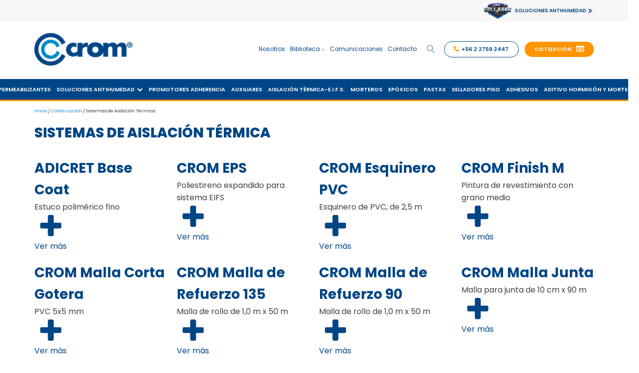

--- FILE ---
content_type: text/html; charset=UTF-8
request_url: https://crom.cl/categoria-producto/construccion/sistemas-de-aislacion-termica/
body_size: 25612
content:
<!DOCTYPE html>
<html lang="es" >
<head>
<meta charset="UTF-8">
<meta name="viewport" content="width=device-width, initial-scale=1.0">
<!-- WP_HEAD() START -->
<link rel="preload" as="style" href="https://fonts.googleapis.com/css?family=Poppins:100,300,500,600,700,800,900,300italic,regular,700italic,|Poppins:100,200,300,400,500,600,700,800,900" >
<link rel="stylesheet" href="https://fonts.googleapis.com/css?family=Poppins:100,300,500,600,700,800,900,300italic,regular,700italic,|Poppins:100,200,300,400,500,600,700,800,900">
<meta name='robots' content='index, follow, max-image-preview:large, max-snippet:-1, max-video-preview:-1' />

	<!-- This site is optimized with the Yoast SEO plugin v26.5 - https://yoast.com/wordpress/plugins/seo/ -->
	<title>Sistemas de Aislación Térmica archivos - CROM - Productos para la construcción</title>
	<link rel="canonical" href="https://crom.cl/categoria-producto/construccion/sistemas-de-aislacion-termica/" />
	<meta property="og:locale" content="es_ES" />
	<meta property="og:type" content="article" />
	<meta property="og:title" content="Sistemas de Aislación Térmica archivos - CROM - Productos para la construcción" />
	<meta property="og:url" content="https://crom.cl/categoria-producto/construccion/sistemas-de-aislacion-termica/" />
	<meta property="og:site_name" content="CROM - Productos para la construcción" />
	<meta name="twitter:card" content="summary_large_image" />
	<script type="application/ld+json" class="yoast-schema-graph">{"@context":"https://schema.org","@graph":[{"@type":"CollectionPage","@id":"https://crom.cl/categoria-producto/construccion/sistemas-de-aislacion-termica/","url":"https://crom.cl/categoria-producto/construccion/sistemas-de-aislacion-termica/","name":"Sistemas de Aislación Térmica archivos - CROM - Productos para la construcción","isPartOf":{"@id":"https://crom.cl/#website"},"primaryImageOfPage":{"@id":"https://crom.cl/categoria-producto/construccion/sistemas-de-aislacion-termica/#primaryimage"},"image":{"@id":"https://crom.cl/categoria-producto/construccion/sistemas-de-aislacion-termica/#primaryimage"},"thumbnailUrl":"https://crom.cl/wp-content/uploads/2022/02/adicret2-basecoat.jpg","breadcrumb":{"@id":"https://crom.cl/categoria-producto/construccion/sistemas-de-aislacion-termica/#breadcrumb"},"inLanguage":"es"},{"@type":"ImageObject","inLanguage":"es","@id":"https://crom.cl/categoria-producto/construccion/sistemas-de-aislacion-termica/#primaryimage","url":"https://crom.cl/wp-content/uploads/2022/02/adicret2-basecoat.jpg","contentUrl":"https://crom.cl/wp-content/uploads/2022/02/adicret2-basecoat.jpg","width":1100,"height":1100},{"@type":"BreadcrumbList","@id":"https://crom.cl/categoria-producto/construccion/sistemas-de-aislacion-termica/#breadcrumb","itemListElement":[{"@type":"ListItem","position":1,"name":"Portada","item":"https://crom.cl/"},{"@type":"ListItem","position":2,"name":"Construcción","item":"https://crom.cl/categoria-producto/construccion/"},{"@type":"ListItem","position":3,"name":"Sistemas de Aislación Térmica"}]},{"@type":"WebSite","@id":"https://crom.cl/#website","url":"https://crom.cl/","name":"CROM","description":"Construcción y Hogar","publisher":{"@id":"https://crom.cl/#organization"},"potentialAction":[{"@type":"SearchAction","target":{"@type":"EntryPoint","urlTemplate":"https://crom.cl/?s={search_term_string}"},"query-input":{"@type":"PropertyValueSpecification","valueRequired":true,"valueName":"search_term_string"}}],"inLanguage":"es"},{"@type":"Organization","@id":"https://crom.cl/#organization","name":"CROM","url":"https://crom.cl/","logo":{"@type":"ImageObject","inLanguage":"es","@id":"https://crom.cl/#/schema/logo/image/","url":"https://crom.cl/wp-content/uploads/2022/01/logotiporsdfg.png","contentUrl":"https://crom.cl/wp-content/uploads/2022/01/logotiporsdfg.png","width":218,"height":73,"caption":"CROM"},"image":{"@id":"https://crom.cl/#/schema/logo/image/"}}]}</script>
	<!-- / Yoast SEO plugin. -->


<link rel='dns-prefetch' href='//www.googletagmanager.com' />
<link rel="alternate" type="application/rss+xml" title="CROM - Productos para la construcción &raquo; Feed" href="https://crom.cl/feed/" />
<link rel="alternate" type="application/rss+xml" title="CROM - Productos para la construcción &raquo; Feed de los comentarios" href="https://crom.cl/comments/feed/" />
<link rel="alternate" type="application/rss+xml" title="CROM - Productos para la construcción &raquo; Sistemas de Aislación Térmica Categoría Feed" href="https://crom.cl/categoria-producto/construccion/sistemas-de-aislacion-termica/feed/" />
<style id='wp-img-auto-sizes-contain-inline-css'>
img:is([sizes=auto i],[sizes^="auto," i]){contain-intrinsic-size:3000px 1500px}
/*# sourceURL=wp-img-auto-sizes-contain-inline-css */
</style>
<style id='wp-block-library-inline-css'>
:root{--wp-block-synced-color:#7a00df;--wp-block-synced-color--rgb:122,0,223;--wp-bound-block-color:var(--wp-block-synced-color);--wp-editor-canvas-background:#ddd;--wp-admin-theme-color:#007cba;--wp-admin-theme-color--rgb:0,124,186;--wp-admin-theme-color-darker-10:#006ba1;--wp-admin-theme-color-darker-10--rgb:0,107,160.5;--wp-admin-theme-color-darker-20:#005a87;--wp-admin-theme-color-darker-20--rgb:0,90,135;--wp-admin-border-width-focus:2px}@media (min-resolution:192dpi){:root{--wp-admin-border-width-focus:1.5px}}.wp-element-button{cursor:pointer}:root .has-very-light-gray-background-color{background-color:#eee}:root .has-very-dark-gray-background-color{background-color:#313131}:root .has-very-light-gray-color{color:#eee}:root .has-very-dark-gray-color{color:#313131}:root .has-vivid-green-cyan-to-vivid-cyan-blue-gradient-background{background:linear-gradient(135deg,#00d084,#0693e3)}:root .has-purple-crush-gradient-background{background:linear-gradient(135deg,#34e2e4,#4721fb 50%,#ab1dfe)}:root .has-hazy-dawn-gradient-background{background:linear-gradient(135deg,#faaca8,#dad0ec)}:root .has-subdued-olive-gradient-background{background:linear-gradient(135deg,#fafae1,#67a671)}:root .has-atomic-cream-gradient-background{background:linear-gradient(135deg,#fdd79a,#004a59)}:root .has-nightshade-gradient-background{background:linear-gradient(135deg,#330968,#31cdcf)}:root .has-midnight-gradient-background{background:linear-gradient(135deg,#020381,#2874fc)}:root{--wp--preset--font-size--normal:16px;--wp--preset--font-size--huge:42px}.has-regular-font-size{font-size:1em}.has-larger-font-size{font-size:2.625em}.has-normal-font-size{font-size:var(--wp--preset--font-size--normal)}.has-huge-font-size{font-size:var(--wp--preset--font-size--huge)}.has-text-align-center{text-align:center}.has-text-align-left{text-align:left}.has-text-align-right{text-align:right}.has-fit-text{white-space:nowrap!important}#end-resizable-editor-section{display:none}.aligncenter{clear:both}.items-justified-left{justify-content:flex-start}.items-justified-center{justify-content:center}.items-justified-right{justify-content:flex-end}.items-justified-space-between{justify-content:space-between}.screen-reader-text{border:0;clip-path:inset(50%);height:1px;margin:-1px;overflow:hidden;padding:0;position:absolute;width:1px;word-wrap:normal!important}.screen-reader-text:focus{background-color:#ddd;clip-path:none;color:#444;display:block;font-size:1em;height:auto;left:5px;line-height:normal;padding:15px 23px 14px;text-decoration:none;top:5px;width:auto;z-index:100000}html :where(.has-border-color){border-style:solid}html :where([style*=border-top-color]){border-top-style:solid}html :where([style*=border-right-color]){border-right-style:solid}html :where([style*=border-bottom-color]){border-bottom-style:solid}html :where([style*=border-left-color]){border-left-style:solid}html :where([style*=border-width]){border-style:solid}html :where([style*=border-top-width]){border-top-style:solid}html :where([style*=border-right-width]){border-right-style:solid}html :where([style*=border-bottom-width]){border-bottom-style:solid}html :where([style*=border-left-width]){border-left-style:solid}html :where(img[class*=wp-image-]){height:auto;max-width:100%}:where(figure){margin:0 0 1em}html :where(.is-position-sticky){--wp-admin--admin-bar--position-offset:var(--wp-admin--admin-bar--height,0px)}@media screen and (max-width:600px){html :where(.is-position-sticky){--wp-admin--admin-bar--position-offset:0px}}
/*# sourceURL=/wp-includes/css/dist/block-library/common.min.css */
</style>
<style id='classic-theme-styles-inline-css'>
/*! This file is auto-generated */
.wp-block-button__link{color:#fff;background-color:#32373c;border-radius:9999px;box-shadow:none;text-decoration:none;padding:calc(.667em + 2px) calc(1.333em + 2px);font-size:1.125em}.wp-block-file__button{background:#32373c;color:#fff;text-decoration:none}
/*# sourceURL=/wp-includes/css/classic-themes.min.css */
</style>
<style id='global-styles-inline-css'>
:root{--wp--preset--aspect-ratio--square: 1;--wp--preset--aspect-ratio--4-3: 4/3;--wp--preset--aspect-ratio--3-4: 3/4;--wp--preset--aspect-ratio--3-2: 3/2;--wp--preset--aspect-ratio--2-3: 2/3;--wp--preset--aspect-ratio--16-9: 16/9;--wp--preset--aspect-ratio--9-16: 9/16;--wp--preset--color--black: #000000;--wp--preset--color--cyan-bluish-gray: #abb8c3;--wp--preset--color--white: #ffffff;--wp--preset--color--pale-pink: #f78da7;--wp--preset--color--vivid-red: #cf2e2e;--wp--preset--color--luminous-vivid-orange: #ff6900;--wp--preset--color--luminous-vivid-amber: #fcb900;--wp--preset--color--light-green-cyan: #7bdcb5;--wp--preset--color--vivid-green-cyan: #00d084;--wp--preset--color--pale-cyan-blue: #8ed1fc;--wp--preset--color--vivid-cyan-blue: #0693e3;--wp--preset--color--vivid-purple: #9b51e0;--wp--preset--color--base: #FFFFFF;--wp--preset--color--contrast: #111111;--wp--preset--color--accent-1: #FFEE58;--wp--preset--color--accent-2: #F6CFF4;--wp--preset--color--accent-3: #503AA8;--wp--preset--color--accent-4: #686868;--wp--preset--color--accent-5: #FBFAF3;--wp--preset--color--accent-6: color-mix(in srgb, currentColor 20%, transparent);--wp--preset--gradient--vivid-cyan-blue-to-vivid-purple: linear-gradient(135deg,rgb(6,147,227) 0%,rgb(155,81,224) 100%);--wp--preset--gradient--light-green-cyan-to-vivid-green-cyan: linear-gradient(135deg,rgb(122,220,180) 0%,rgb(0,208,130) 100%);--wp--preset--gradient--luminous-vivid-amber-to-luminous-vivid-orange: linear-gradient(135deg,rgb(252,185,0) 0%,rgb(255,105,0) 100%);--wp--preset--gradient--luminous-vivid-orange-to-vivid-red: linear-gradient(135deg,rgb(255,105,0) 0%,rgb(207,46,46) 100%);--wp--preset--gradient--very-light-gray-to-cyan-bluish-gray: linear-gradient(135deg,rgb(238,238,238) 0%,rgb(169,184,195) 100%);--wp--preset--gradient--cool-to-warm-spectrum: linear-gradient(135deg,rgb(74,234,220) 0%,rgb(151,120,209) 20%,rgb(207,42,186) 40%,rgb(238,44,130) 60%,rgb(251,105,98) 80%,rgb(254,248,76) 100%);--wp--preset--gradient--blush-light-purple: linear-gradient(135deg,rgb(255,206,236) 0%,rgb(152,150,240) 100%);--wp--preset--gradient--blush-bordeaux: linear-gradient(135deg,rgb(254,205,165) 0%,rgb(254,45,45) 50%,rgb(107,0,62) 100%);--wp--preset--gradient--luminous-dusk: linear-gradient(135deg,rgb(255,203,112) 0%,rgb(199,81,192) 50%,rgb(65,88,208) 100%);--wp--preset--gradient--pale-ocean: linear-gradient(135deg,rgb(255,245,203) 0%,rgb(182,227,212) 50%,rgb(51,167,181) 100%);--wp--preset--gradient--electric-grass: linear-gradient(135deg,rgb(202,248,128) 0%,rgb(113,206,126) 100%);--wp--preset--gradient--midnight: linear-gradient(135deg,rgb(2,3,129) 0%,rgb(40,116,252) 100%);--wp--preset--font-size--small: 0.875rem;--wp--preset--font-size--medium: clamp(1rem, 1rem + ((1vw - 0.2rem) * 0.196), 1.125rem);--wp--preset--font-size--large: clamp(1.125rem, 1.125rem + ((1vw - 0.2rem) * 0.392), 1.375rem);--wp--preset--font-size--x-large: clamp(1.75rem, 1.75rem + ((1vw - 0.2rem) * 0.392), 2rem);--wp--preset--font-size--xx-large: clamp(2.15rem, 2.15rem + ((1vw - 0.2rem) * 1.333), 3rem);--wp--preset--font-family--manrope: Manrope, sans-serif;--wp--preset--font-family--fira-code: "Fira Code", monospace;--wp--preset--spacing--20: 10px;--wp--preset--spacing--30: 20px;--wp--preset--spacing--40: 30px;--wp--preset--spacing--50: clamp(30px, 5vw, 50px);--wp--preset--spacing--60: clamp(30px, 7vw, 70px);--wp--preset--spacing--70: clamp(50px, 7vw, 90px);--wp--preset--spacing--80: clamp(70px, 10vw, 140px);--wp--preset--shadow--natural: 6px 6px 9px rgba(0, 0, 0, 0.2);--wp--preset--shadow--deep: 12px 12px 50px rgba(0, 0, 0, 0.4);--wp--preset--shadow--sharp: 6px 6px 0px rgba(0, 0, 0, 0.2);--wp--preset--shadow--outlined: 6px 6px 0px -3px rgb(255, 255, 255), 6px 6px rgb(0, 0, 0);--wp--preset--shadow--crisp: 6px 6px 0px rgb(0, 0, 0);}:root :where(.is-layout-flow) > :first-child{margin-block-start: 0;}:root :where(.is-layout-flow) > :last-child{margin-block-end: 0;}:root :where(.is-layout-flow) > *{margin-block-start: 1.2rem;margin-block-end: 0;}:root :where(.is-layout-constrained) > :first-child{margin-block-start: 0;}:root :where(.is-layout-constrained) > :last-child{margin-block-end: 0;}:root :where(.is-layout-constrained) > *{margin-block-start: 1.2rem;margin-block-end: 0;}:root :where(.is-layout-flex){gap: 1.2rem;}:root :where(.is-layout-grid){gap: 1.2rem;}body .is-layout-flex{display: flex;}.is-layout-flex{flex-wrap: wrap;align-items: center;}.is-layout-flex > :is(*, div){margin: 0;}body .is-layout-grid{display: grid;}.is-layout-grid > :is(*, div){margin: 0;}:root :where(.wp-block-columns-is-layout-flow) > :first-child{margin-block-start: 0;}:root :where(.wp-block-columns-is-layout-flow) > :last-child{margin-block-end: 0;}:root :where(.wp-block-columns-is-layout-flow) > *{margin-block-start: var(--wp--preset--spacing--50);margin-block-end: 0;}:root :where(.wp-block-columns-is-layout-constrained) > :first-child{margin-block-start: 0;}:root :where(.wp-block-columns-is-layout-constrained) > :last-child{margin-block-end: 0;}:root :where(.wp-block-columns-is-layout-constrained) > *{margin-block-start: var(--wp--preset--spacing--50);margin-block-end: 0;}:root :where(.wp-block-columns-is-layout-flex){gap: var(--wp--preset--spacing--50);}:root :where(.wp-block-columns-is-layout-grid){gap: var(--wp--preset--spacing--50);}.has-black-color{color: var(--wp--preset--color--black) !important;}.has-cyan-bluish-gray-color{color: var(--wp--preset--color--cyan-bluish-gray) !important;}.has-white-color{color: var(--wp--preset--color--white) !important;}.has-pale-pink-color{color: var(--wp--preset--color--pale-pink) !important;}.has-vivid-red-color{color: var(--wp--preset--color--vivid-red) !important;}.has-luminous-vivid-orange-color{color: var(--wp--preset--color--luminous-vivid-orange) !important;}.has-luminous-vivid-amber-color{color: var(--wp--preset--color--luminous-vivid-amber) !important;}.has-light-green-cyan-color{color: var(--wp--preset--color--light-green-cyan) !important;}.has-vivid-green-cyan-color{color: var(--wp--preset--color--vivid-green-cyan) !important;}.has-pale-cyan-blue-color{color: var(--wp--preset--color--pale-cyan-blue) !important;}.has-vivid-cyan-blue-color{color: var(--wp--preset--color--vivid-cyan-blue) !important;}.has-vivid-purple-color{color: var(--wp--preset--color--vivid-purple) !important;}.has-black-background-color{background-color: var(--wp--preset--color--black) !important;}.has-cyan-bluish-gray-background-color{background-color: var(--wp--preset--color--cyan-bluish-gray) !important;}.has-white-background-color{background-color: var(--wp--preset--color--white) !important;}.has-pale-pink-background-color{background-color: var(--wp--preset--color--pale-pink) !important;}.has-vivid-red-background-color{background-color: var(--wp--preset--color--vivid-red) !important;}.has-luminous-vivid-orange-background-color{background-color: var(--wp--preset--color--luminous-vivid-orange) !important;}.has-luminous-vivid-amber-background-color{background-color: var(--wp--preset--color--luminous-vivid-amber) !important;}.has-light-green-cyan-background-color{background-color: var(--wp--preset--color--light-green-cyan) !important;}.has-vivid-green-cyan-background-color{background-color: var(--wp--preset--color--vivid-green-cyan) !important;}.has-pale-cyan-blue-background-color{background-color: var(--wp--preset--color--pale-cyan-blue) !important;}.has-vivid-cyan-blue-background-color{background-color: var(--wp--preset--color--vivid-cyan-blue) !important;}.has-vivid-purple-background-color{background-color: var(--wp--preset--color--vivid-purple) !important;}.has-black-border-color{border-color: var(--wp--preset--color--black) !important;}.has-cyan-bluish-gray-border-color{border-color: var(--wp--preset--color--cyan-bluish-gray) !important;}.has-white-border-color{border-color: var(--wp--preset--color--white) !important;}.has-pale-pink-border-color{border-color: var(--wp--preset--color--pale-pink) !important;}.has-vivid-red-border-color{border-color: var(--wp--preset--color--vivid-red) !important;}.has-luminous-vivid-orange-border-color{border-color: var(--wp--preset--color--luminous-vivid-orange) !important;}.has-luminous-vivid-amber-border-color{border-color: var(--wp--preset--color--luminous-vivid-amber) !important;}.has-light-green-cyan-border-color{border-color: var(--wp--preset--color--light-green-cyan) !important;}.has-vivid-green-cyan-border-color{border-color: var(--wp--preset--color--vivid-green-cyan) !important;}.has-pale-cyan-blue-border-color{border-color: var(--wp--preset--color--pale-cyan-blue) !important;}.has-vivid-cyan-blue-border-color{border-color: var(--wp--preset--color--vivid-cyan-blue) !important;}.has-vivid-purple-border-color{border-color: var(--wp--preset--color--vivid-purple) !important;}.has-vivid-cyan-blue-to-vivid-purple-gradient-background{background: var(--wp--preset--gradient--vivid-cyan-blue-to-vivid-purple) !important;}.has-light-green-cyan-to-vivid-green-cyan-gradient-background{background: var(--wp--preset--gradient--light-green-cyan-to-vivid-green-cyan) !important;}.has-luminous-vivid-amber-to-luminous-vivid-orange-gradient-background{background: var(--wp--preset--gradient--luminous-vivid-amber-to-luminous-vivid-orange) !important;}.has-luminous-vivid-orange-to-vivid-red-gradient-background{background: var(--wp--preset--gradient--luminous-vivid-orange-to-vivid-red) !important;}.has-very-light-gray-to-cyan-bluish-gray-gradient-background{background: var(--wp--preset--gradient--very-light-gray-to-cyan-bluish-gray) !important;}.has-cool-to-warm-spectrum-gradient-background{background: var(--wp--preset--gradient--cool-to-warm-spectrum) !important;}.has-blush-light-purple-gradient-background{background: var(--wp--preset--gradient--blush-light-purple) !important;}.has-blush-bordeaux-gradient-background{background: var(--wp--preset--gradient--blush-bordeaux) !important;}.has-luminous-dusk-gradient-background{background: var(--wp--preset--gradient--luminous-dusk) !important;}.has-pale-ocean-gradient-background{background: var(--wp--preset--gradient--pale-ocean) !important;}.has-electric-grass-gradient-background{background: var(--wp--preset--gradient--electric-grass) !important;}.has-midnight-gradient-background{background: var(--wp--preset--gradient--midnight) !important;}.has-small-font-size{font-size: var(--wp--preset--font-size--small) !important;}.has-medium-font-size{font-size: var(--wp--preset--font-size--medium) !important;}.has-large-font-size{font-size: var(--wp--preset--font-size--large) !important;}.has-x-large-font-size{font-size: var(--wp--preset--font-size--x-large) !important;}
/*# sourceURL=global-styles-inline-css */
</style>
<style id='wp-block-template-skip-link-inline-css'>

		.skip-link.screen-reader-text {
			border: 0;
			clip-path: inset(50%);
			height: 1px;
			margin: -1px;
			overflow: hidden;
			padding: 0;
			position: absolute !important;
			width: 1px;
			word-wrap: normal !important;
		}

		.skip-link.screen-reader-text:focus {
			background-color: #eee;
			clip-path: none;
			color: #444;
			display: block;
			font-size: 1em;
			height: auto;
			left: 5px;
			line-height: normal;
			padding: 15px 23px 14px;
			text-decoration: none;
			top: 5px;
			width: auto;
			z-index: 100000;
		}
/*# sourceURL=wp-block-template-skip-link-inline-css */
</style>
<link rel='stylesheet' id='contact-form-7-css' href='https://crom.cl/wp-content/plugins/contact-form-7/includes/css/styles.css?ver=6.1.4' media='all' />
<link rel='stylesheet' id='oxygen-css' href='https://crom.cl/wp-content/plugins/oxygen/component-framework/oxygen.css?ver=4.9.3' media='all' />
<link rel='stylesheet' id='woocommerce-layout-css' href='https://crom.cl/wp-content/plugins/woocommerce/assets/css/woocommerce-layout.css?ver=10.4.3' media='all' />
<link rel='stylesheet' id='woocommerce-smallscreen-css' href='https://crom.cl/wp-content/plugins/woocommerce/assets/css/woocommerce-smallscreen.css?ver=10.4.3' media='only screen and (max-width: 768px)' />
<link rel='stylesheet' id='woocommerce-general-css' href='https://crom.cl/wp-content/plugins/woocommerce/assets/css/woocommerce.css?ver=10.4.3' media='all' />
<link rel='stylesheet' id='woocommerce-blocktheme-css' href='https://crom.cl/wp-content/plugins/woocommerce/assets/css/woocommerce-blocktheme.css?ver=10.4.3' media='all' />
<style id='woocommerce-inline-inline-css'>
.woocommerce form .form-row .required { visibility: visible; }
/*# sourceURL=woocommerce-inline-inline-css */
</style>
<link rel='stylesheet' id='photoswipe-css' href='https://crom.cl/wp-content/plugins/woocommerce/assets/css/photoswipe/photoswipe.min.css?ver=10.4.3' media='all' />
<link rel='stylesheet' id='photoswipe-default-skin-css' href='https://crom.cl/wp-content/plugins/woocommerce/assets/css/photoswipe/default-skin/default-skin.min.css?ver=10.4.3' media='all' />
<link rel='stylesheet' id='yith_ywraq_frontend-css' href='https://crom.cl/wp-content/plugins/yith-woocommerce-request-a-quote-premium/assets/css/ywraq-frontend.css?ver=2.3.7' media='all' />
<style id='yith_ywraq_frontend-inline-css'>
.woocommerce .add-request-quote-button.button, .woocommerce .add-request-quote-button-addons.button{
    background-color: #0066b4!important;
    color: #fff!important;
}
.woocommerce .add-request-quote-button.button:hover,  .woocommerce .add-request-quote-button-addons.button:hover{
    background-color: #044a80!important;
    color: #fff!important;
}
.woocommerce a.add-request-quote-button{
    color: #fff!important;
}

.woocommerce a.add-request-quote-button:hover{
    color: #fff!important;
}
.woocommerce.single-product button.single_add_to_cart_button.button {margin-right: 5px;}
	.woocommerce.single-product .product .yith-ywraq-add-to-quote { display: inline-block; line-height: normal; vertical-align: middle; }
	
/*# sourceURL=yith_ywraq_frontend-inline-css */
</style>
<script id="woocommerce-google-analytics-integration-gtag-js-after">
/* Google Analytics for WooCommerce (gtag.js) */
					window.dataLayer = window.dataLayer || [];
					function gtag(){dataLayer.push(arguments);}
					// Set up default consent state.
					for ( const mode of [{"analytics_storage":"denied","ad_storage":"denied","ad_user_data":"denied","ad_personalization":"denied","region":["AT","BE","BG","HR","CY","CZ","DK","EE","FI","FR","DE","GR","HU","IS","IE","IT","LV","LI","LT","LU","MT","NL","NO","PL","PT","RO","SK","SI","ES","SE","GB","CH"]}] || [] ) {
						gtag( "consent", "default", { "wait_for_update": 500, ...mode } );
					}
					gtag("js", new Date());
					gtag("set", "developer_id.dOGY3NW", true);
					gtag("config", "G-HYWZ040E6C", {"track_404":true,"allow_google_signals":true,"logged_in":false,"linker":{"domains":[],"allow_incoming":true},"custom_map":{"dimension1":"logged_in"}});
//# sourceURL=woocommerce-google-analytics-integration-gtag-js-after
</script>
<script src="https://crom.cl/wp-includes/js/jquery/jquery.min.js?ver=3.7.1" id="jquery-core-js"></script>
<script src="https://crom.cl/wp-content/plugins/woocommerce/assets/js/jquery-blockui/jquery.blockUI.min.js?ver=2.7.0-wc.10.4.3" id="wc-jquery-blockui-js" defer data-wp-strategy="defer"></script>
<script id="wc-add-to-cart-js-extra">
var wc_add_to_cart_params = {"ajax_url":"/wp-admin/admin-ajax.php","wc_ajax_url":"/?wc-ajax=%%endpoint%%","i18n_view_cart":"Ver carrito","cart_url":"https://crom.cl","is_cart":"","cart_redirect_after_add":"no"};
//# sourceURL=wc-add-to-cart-js-extra
</script>
<script src="https://crom.cl/wp-content/plugins/woocommerce/assets/js/frontend/add-to-cart.min.js?ver=10.4.3" id="wc-add-to-cart-js" defer data-wp-strategy="defer"></script>
<script src="https://crom.cl/wp-content/plugins/woocommerce/assets/js/js-cookie/js.cookie.min.js?ver=2.1.4-wc.10.4.3" id="wc-js-cookie-js" defer data-wp-strategy="defer"></script>
<script id="woocommerce-js-extra">
var woocommerce_params = {"ajax_url":"/wp-admin/admin-ajax.php","wc_ajax_url":"/?wc-ajax=%%endpoint%%","i18n_password_show":"Mostrar contrase\u00f1a","i18n_password_hide":"Ocultar contrase\u00f1a"};
//# sourceURL=woocommerce-js-extra
</script>
<script src="https://crom.cl/wp-content/plugins/woocommerce/assets/js/frontend/woocommerce.min.js?ver=10.4.3" id="woocommerce-js" defer data-wp-strategy="defer"></script>
<script src="https://crom.cl/wp-content/plugins/woocommerce/assets/js/zoom/jquery.zoom.min.js?ver=1.7.21-wc.10.4.3" id="wc-zoom-js" defer data-wp-strategy="defer"></script>
<script src="https://crom.cl/wp-content/plugins/woocommerce/assets/js/flexslider/jquery.flexslider.min.js?ver=2.7.2-wc.10.4.3" id="wc-flexslider-js" defer data-wp-strategy="defer"></script>
<script src="https://crom.cl/wp-content/plugins/woocommerce/assets/js/photoswipe/photoswipe.min.js?ver=4.1.1-wc.10.4.3" id="wc-photoswipe-js" defer data-wp-strategy="defer"></script>
<script src="https://crom.cl/wp-content/plugins/woocommerce/assets/js/photoswipe/photoswipe-ui-default.min.js?ver=4.1.1-wc.10.4.3" id="wc-photoswipe-ui-default-js" defer data-wp-strategy="defer"></script>
<script id="wc-single-product-js-extra">
var wc_single_product_params = {"i18n_required_rating_text":"Por favor elige una puntuaci\u00f3n","i18n_rating_options":["1 de 5 estrellas","2 de 5 estrellas","3 de 5 estrellas","4 de 5 estrellas","5 de 5 estrellas"],"i18n_product_gallery_trigger_text":"Ver galer\u00eda de im\u00e1genes a pantalla completa","review_rating_required":"no","flexslider":{"rtl":false,"animation":"slide","smoothHeight":true,"directionNav":false,"controlNav":"thumbnails","slideshow":false,"animationSpeed":500,"animationLoop":false,"allowOneSlide":false,"touch":false},"zoom_enabled":"1","zoom_options":[],"photoswipe_enabled":"1","photoswipe_options":{"shareEl":false,"closeOnScroll":false,"history":false,"hideAnimationDuration":0,"showAnimationDuration":0},"flexslider_enabled":"1"};
//# sourceURL=wc-single-product-js-extra
</script>
<script src="https://crom.cl/wp-content/plugins/woocommerce/assets/js/frontend/single-product.min.js?ver=10.4.3" id="wc-single-product-js" defer data-wp-strategy="defer"></script>
<script src="https://crom.cl/wp-includes/js/jquery/jquery-migrate.min.js?ver=3.4.1" id="jquery-migrate-js"></script>
<link rel="https://api.w.org/" href="https://crom.cl/wp-json/" /><link rel="alternate" title="JSON" type="application/json" href="https://crom.cl/wp-json/wp/v2/product_cat/71" /><link rel="EditURI" type="application/rsd+xml" title="RSD" href="https://crom.cl/xmlrpc.php?rsd" />
<meta name="generator" content="WordPress 6.9" />
<meta name="generator" content="WooCommerce 10.4.3" />
<meta name="generator" content="Site Kit by Google 1.167.0" />	<noscript><style>.woocommerce-product-gallery{ opacity: 1 !important; }</style></noscript>
	
<!-- Fragmento de código de Google Tag Manager añadido por Site Kit -->
<script>
			( function( w, d, s, l, i ) {
				w[l] = w[l] || [];
				w[l].push( {'gtm.start': new Date().getTime(), event: 'gtm.js'} );
				var f = d.getElementsByTagName( s )[0],
					j = d.createElement( s ), dl = l != 'dataLayer' ? '&l=' + l : '';
				j.async = true;
				j.src = 'https://www.googletagmanager.com/gtm.js?id=' + i + dl;
				f.parentNode.insertBefore( j, f );
			} )( window, document, 'script', 'dataLayer', 'GTM-KMBVZS42' );
			
</script>

<!-- Final del fragmento de código de Google Tag Manager añadido por Site Kit -->
<style class='wp-fonts-local'>
@font-face{font-family:Manrope;font-style:normal;font-weight:200 800;font-display:fallback;src:url('https://crom.cl/wp-content/themes/oxygen-is-not-a-theme/assets/fonts/manrope/Manrope-VariableFont_wght.woff2') format('woff2');}
@font-face{font-family:"Fira Code";font-style:normal;font-weight:300 700;font-display:fallback;src:url('https://crom.cl/wp-content/themes/oxygen-is-not-a-theme/assets/fonts/fira-code/FiraCode-VariableFont_wght.woff2') format('woff2');}
</style>
<link rel="icon" href="https://crom.cl/wp-content/uploads/2025/05/cropped-favicon-1-32x32.png" sizes="32x32" />
<link rel="icon" href="https://crom.cl/wp-content/uploads/2025/05/cropped-favicon-1-192x192.png" sizes="192x192" />
<link rel="apple-touch-icon" href="https://crom.cl/wp-content/uploads/2025/05/cropped-favicon-1-180x180.png" />
<meta name="msapplication-TileImage" content="https://crom.cl/wp-content/uploads/2025/05/cropped-favicon-1-270x270.png" />
<link rel='stylesheet' id='oxygen-cache-1605-css' href='//crom.cl/wp-content/uploads/oxygen/css/1605.css?cache=1768250226&#038;ver=6.9' media='all' />
<link rel='stylesheet' id='oxygen-cache-1604-css' href='//crom.cl/wp-content/uploads/oxygen/css/1604.css?cache=1765407546&#038;ver=6.9' media='all' />
<link rel='stylesheet' id='oxygen-cache-1603-css' href='//crom.cl/wp-content/uploads/oxygen/css/1603.css?cache=1765407547&#038;ver=6.9' media='all' />
<link rel='stylesheet' id='oxygen-cache-1602-css' href='//crom.cl/wp-content/uploads/oxygen/css/1602.css?cache=1765407549&#038;ver=6.9' media='all' />
<link rel='stylesheet' id='oxygen-cache-2147-css' href='//crom.cl/wp-content/uploads/oxygen/css/2147.css?cache=1765407502&#038;ver=6.9' media='all' />
<link rel='stylesheet' id='oxygen-universal-styles-css' href='//crom.cl/wp-content/uploads/oxygen/css/universal.css?cache=1769003640&#038;ver=6.9' media='all' />
<!-- END OF WP_HEAD() -->
</head>
<body class="archive tax-product_cat term-sistemas-de-aislacion-termica term-71 wp-embed-responsive wp-theme-oxygen-is-not-a-theme  theme-oxygen-is-not-a-theme product_cat_construccion product_parent_cat_construccion product_cat_sistemas-de-aislacion-termica oxygen-body woocommerce woocommerce-page woocommerce-uses-block-theme woocommerce-block-theme-has-button-styles woocommerce-no-js" >

		<!-- Fragmento de código de Google Tag Manager (noscript) añadido por Site Kit -->
		<noscript>
			<iframe src="https://www.googletagmanager.com/ns.html?id=GTM-KMBVZS42" height="0" width="0" style="display:none;visibility:hidden"></iframe>
		</noscript>
		<!-- Final del fragmento de código de Google Tag Manager (noscript) añadido por Site Kit -->
		


						<section id="section-46-1602" class=" ct-section" ><div class="ct-section-inner-wrap"><div id="div_block-58-1602" class="ct-div-block" ><a id="link-63-1602" class="ct-link" href="https://crom.cl/sellasec/"   ><img  id="image-49-1602" alt="" src="https://crom.cl/wp-content/uploads/2024/09/sellasec-png.png" class="ct-image" srcset="https://crom.cl/wp-content/uploads/2024/09/sellasec-png.png 436w, https://crom.cl/wp-content/uploads/2024/09/sellasec-png-300x169.png 300w" sizes="(max-width: 436px) 100vw, 436px" /></a><a id="link_text-52-1602" class="ct-link-text" href="https://crom.cl/sellasec/" target="_self"  >SOLUCIONES ANTIHUMEDAD</a><a id="link-62-1602" class="ct-link" href="https://crom.cl/sellasec/"   ><div id="fancy_icon-55-1602" class="ct-fancy-icon" ><svg id="svg-fancy_icon-55-1602"><use xlink:href="#FontAwesomeicon-angle-double-right"></use></svg></div></a></div></div></section>
		<div id="-off-canvas-22-1602" class="oxy-off-canvas " ><div class="oxy-offcanvas_backdrop"></div><div id="-off-canvas-22-1602-inner" class="offcanvas-inner oxy-inner-content" role="dialog" aria-label="offcanvas content" tabindex="0" data-start="false" data-click-outside="true" data-trigger-selector=".btn-cotizacion" data-esc="true" data-focus-selector=".offcanvas-inner" data-reset="400" data-hashclose="true" data-burger-sync="false" data-overflow="false" data-auto-aria="true" data-focus-trap="true" ><h4 id="headline-23-1602" class="ct-headline">Tu cotización</h4><div id="widget-28-1602" class="ct-widget" ><div class="widget woocommerce widget_ywraq_list_quote"><div class="yith-ywraq-list-widget-wrapper" data-instance="template_part=view&button_label=Ir+a+Cotizaci%C3%B3n&show_thumbnail=1&show_price=0&show_quantity=1&show_variations=0&widget_type=large">
<div class="yith-ywraq-list-wrapper">
			<p>No hay productos en la lista</p>
	</div>


</div></div></div></div></div>

		<section id="section-38-1602" class=" ct-section" ><div class="ct-section-inner-wrap">
		<div id="-pro-menu-40-1602" class="oxy-pro-menu " ><div class="oxy-pro-menu-mobile-open-icon " data-off-canvas-alignment=""><svg id="-pro-menu-40-1602-open-icon"><use xlink:href="#FontAwesomeicon-ellipsis-v"></use></svg>Menu</div>

                
        <div class="oxy-pro-menu-container  oxy-pro-menu-dropdown-links-visible-on-mobile oxy-pro-menu-dropdown-links-toggle oxy-pro-menu-show-dropdown" data-aos-duration="400" 

             data-oxy-pro-menu-dropdown-animation="fade-up"
             data-oxy-pro-menu-dropdown-animation-duration="0.6"
             data-entire-parent-toggles-dropdown="true"

             
                          data-oxy-pro-menu-dropdown-animation-duration="0.4"
             
                          data-oxy-pro-menu-dropdown-links-on-mobile="toggle">
             
            <div class="menu-menu-secundario-beta-container"><ul id="menu-menu-secundario-beta" class="oxy-pro-menu-list"><li id="menu-item-1830" class="menu-item menu-item-type-post_type menu-item-object-page menu-item-1830"><a href="https://crom.cl/empresa/">Nosotros</a></li>
<li id="menu-item-1582" class="menu-item menu-item-type-custom menu-item-object-custom menu-item-has-children menu-item-1582"><a href="#">Biblioteca</a>
<ul class="sub-menu">
	<li id="menu-item-1589" class="menu-item menu-item-type-custom menu-item-object-custom menu-item-1589"><a href="https://crom.cl/ficha-tecnica/">Catálogos y Fichas técnicas</a></li>
	<li id="menu-item-1583" class="menu-item menu-item-type-post_type menu-item-object-page menu-item-1583"><a href="https://crom.cl/informe-de-productos-y-aportes-tecnicos/">Informe de Productos y Aportes Técnicos</a></li>
	<li id="menu-item-1754" class="menu-item menu-item-type-custom menu-item-object-custom menu-item-1754"><a href="https://crom.cl/materiales-informativos-y-marketing/">Materiales Informativos y Marketing</a></li>
	<li id="menu-item-1588" class="menu-item menu-item-type-post_type menu-item-object-page menu-item-1588"><a href="https://crom.cl/tutoriales/">Tutoriales</a></li>
</ul>
</li>
<li id="menu-item-1591" class="menu-item menu-item-type-taxonomy menu-item-object-category menu-item-1591"><a href="https://crom.cl/category/comunicaciones/">Comunicaciones</a></li>
<li id="menu-item-1585" class="menu-item menu-item-type-post_type menu-item-object-page menu-item-1585"><a href="https://crom.cl/contacto/">Contacto</a></li>
</ul></div>
            <div class="oxy-pro-menu-mobile-close-icon"><svg id="svg--pro-menu-40-1602"><use xlink:href="#FontAwesomeicon-close"></use></svg>close</div>

        </div>

        </div>

		<script type="text/javascript">
			jQuery('#-pro-menu-40-1602 .oxy-pro-menu-show-dropdown .menu-item-has-children > a', 'body').each(function(){
                jQuery(this).append('<div class="oxy-pro-menu-dropdown-icon-click-area"><svg class="oxy-pro-menu-dropdown-icon"><use xlink:href="#Lineariconsicon-chevron-down"></use></svg></div>');
            });
            jQuery('#-pro-menu-40-1602 .oxy-pro-menu-show-dropdown .menu-item:not(.menu-item-has-children) > a', 'body').each(function(){
                jQuery(this).append('<div class="oxy-pro-menu-dropdown-icon-click-area"></div>');
            });			</script></div></section><header id="_header-38-1580" class="oxy-header-wrapper oxy-overlay-header oxy-header" ><div id="_header_row-39-1580" class="oxy-header-row" ><div class="oxy-header-container"><div id="_header_left-40-1580" class="oxy-header-left" ><a id="link-20-1602" class="ct-link" href="https://crom.cl"   ><img  id="image-6-1580" alt="" src="https://crom.cl/wp-content/uploads/2022/01/logotiporsdfg.png" class="ct-image"/></a></div><div id="_header_center-41-1580" class="oxy-header-center" ></div><div id="_header_right-42-1580" class="oxy-header-right" ><div id="div_block-47-1580" class="ct-div-block" ><div id="div_block-31-1602" class="ct-div-block" >
		<div id="-pro-menu-21-1602" class="oxy-pro-menu " ><div class="oxy-pro-menu-mobile-open-icon " data-off-canvas-alignment=""><svg id="-pro-menu-21-1602-open-icon"><use xlink:href="#FontAwesomeicon-ellipsis-v"></use></svg>Menu</div>

                
        <div class="oxy-pro-menu-container  oxy-pro-menu-dropdown-links-visible-on-mobile oxy-pro-menu-dropdown-links-toggle oxy-pro-menu-show-dropdown" data-aos-duration="400" 

             data-oxy-pro-menu-dropdown-animation="fade-up"
             data-oxy-pro-menu-dropdown-animation-duration="0.6"
             data-entire-parent-toggles-dropdown="true"

             
                          data-oxy-pro-menu-dropdown-animation-duration="0.4"
             
                          data-oxy-pro-menu-dropdown-links-on-mobile="toggle">
             
            <div class="menu-menu-secundario-beta-container"><ul id="menu-menu-secundario-beta-1" class="oxy-pro-menu-list"><li class="menu-item menu-item-type-post_type menu-item-object-page menu-item-1830"><a href="https://crom.cl/empresa/">Nosotros</a></li>
<li class="menu-item menu-item-type-custom menu-item-object-custom menu-item-has-children menu-item-1582"><a href="#">Biblioteca</a>
<ul class="sub-menu">
	<li class="menu-item menu-item-type-custom menu-item-object-custom menu-item-1589"><a href="https://crom.cl/ficha-tecnica/">Catálogos y Fichas técnicas</a></li>
	<li class="menu-item menu-item-type-post_type menu-item-object-page menu-item-1583"><a href="https://crom.cl/informe-de-productos-y-aportes-tecnicos/">Informe de Productos y Aportes Técnicos</a></li>
	<li class="menu-item menu-item-type-custom menu-item-object-custom menu-item-1754"><a href="https://crom.cl/materiales-informativos-y-marketing/">Materiales Informativos y Marketing</a></li>
	<li class="menu-item menu-item-type-post_type menu-item-object-page menu-item-1588"><a href="https://crom.cl/tutoriales/">Tutoriales</a></li>
</ul>
</li>
<li class="menu-item menu-item-type-taxonomy menu-item-object-category menu-item-1591"><a href="https://crom.cl/category/comunicaciones/">Comunicaciones</a></li>
<li class="menu-item menu-item-type-post_type menu-item-object-page menu-item-1585"><a href="https://crom.cl/contacto/">Contacto</a></li>
</ul></div>
            <div class="oxy-pro-menu-mobile-close-icon"><svg id="svg--pro-menu-21-1602"><use xlink:href="#FontAwesomeicon-close"></use></svg>close</div>

        </div>

        </div>

		<script type="text/javascript">
			jQuery('#-pro-menu-21-1602 .oxy-pro-menu-show-dropdown .menu-item-has-children > a', 'body').each(function(){
                jQuery(this).append('<div class="oxy-pro-menu-dropdown-icon-click-area"><svg class="oxy-pro-menu-dropdown-icon"><use xlink:href="#Lineariconsicon-chevron-down"></use></svg></div>');
            });
            jQuery('#-pro-menu-21-1602 .oxy-pro-menu-show-dropdown .menu-item:not(.menu-item-has-children) > a', 'body').each(function(){
                jQuery(this).append('<div class="oxy-pro-menu-dropdown-icon-click-area"></div>');
            });			</script>
		<div id="-header-search-54-1580" class="oxy-header-search " ><button aria-label="Open search" class="oxy-header-search_toggle oxy-header-search_toggle-open" data-prevent-scroll="false"><span class="oxy-header-search_toggle-text"></span><svg class="oxy-header-search_open-icon" id="open-header-search-54-1580-icon"><use xlink:href="#Lineariconsicon-magnifier"></use></svg></button><form role="search" method="get" class="oxy-header-search_form" action="https://crom.cl/">
                    <div class="oxy-header-container">
                    <label>
                        <span class="screen-reader-text">Buscar:</span>
                        <input  type="search" class="oxy-header-search_search-field" placeholder="Buscar productos..." value="" name="s" title="Buscar:" />
                    </label><button aria-label="Close search" type=button class="oxy-header-search_toggle"><svg class="oxy-header-search_close-icon" id="close-header-search-54-1580-icon"><use xlink:href="#Lineariconsicon-cross"></use></svg></button><input type="hidden" name="post_type" value="product" /><input type="submit" class="search-submit" value="Buscar" /></div></form></div>

		</div><div id="div_block-32-1602" class="ct-div-block" ><a id="link-17-1580" class="ct-link botoncotizar" href="tel:+56227592447"   ><div id="fancy_icon-19-1580" class="ct-fancy-icon" ><svg id="svg-fancy_icon-19-1580"><use xlink:href="#FontAwesomeicon-phone"></use></svg></div><div id="text_block-18-1580" class="ct-text-block" >+56 2 2759 2447</div></a><a id="link-199-1580" class="ct-link btn-cotizacion" href="#"   ><div id="text_block-200-1580" class="ct-text-block" >Cotización</div><div id="fancy_icon-201-1580" class="ct-fancy-icon" ><svg id="svg-fancy_icon-201-1580"><use xlink:href="#FontAwesomeicon-list-alt"></use></svg></div></a></div></div></div></div></div></header>
		<section id="section-50-1580" class=" ct-section" ><div class="ct-section-inner-wrap">
		<div id="-pro-menu-51-1580" class="oxy-pro-menu " ><div class="oxy-pro-menu-mobile-open-icon " data-off-canvas-alignment=""><svg id="-pro-menu-51-1580-open-icon"><use xlink:href="#FontAwesomeicon-ellipsis-v"></use></svg>Menu</div>

                
        <div class="oxy-pro-menu-container  oxy-pro-menu-dropdown-links-visible-on-mobile oxy-pro-menu-dropdown-links-toggle oxy-pro-menu-show-dropdown" data-aos-duration="400" 

             data-oxy-pro-menu-dropdown-animation="fade-up"
             data-oxy-pro-menu-dropdown-animation-duration="0.4"
             data-entire-parent-toggles-dropdown="true"

             
                          data-oxy-pro-menu-dropdown-animation-duration="0.4"
             
                          data-oxy-pro-menu-dropdown-links-on-mobile="toggle">
             
            <div class="menu-productos-container"><ul id="menu-productos" class="oxy-pro-menu-list"><li id="menu-item-355" class="menu-item menu-item-type-taxonomy menu-item-object-product_cat menu-item-355"><a href="https://crom.cl/categoria-producto/construccion/impermeabilizantes-industrial/">Impermeabilizantes</a></li>
<li id="menu-item-1980" class="menu-item menu-item-type-custom menu-item-object-custom menu-item-has-children menu-item-1980"><a href="https://crom.cl/sellasec/">Soluciones Antihumedad</a>
<ul class="sub-menu">
	<li id="menu-item-2593" class="menu-item menu-item-type-custom menu-item-object-custom menu-item-2593"><a href="https://crom.cl/sellasec/">SELLASEC Bloqueador de Humedad</a></li>
	<li id="menu-item-2594" class="menu-item menu-item-type-custom menu-item-object-custom menu-item-2594"><a href="https://crom.cl/producto/sellasec-super-plug/">SELLASEC Super Plug</a></li>
</ul>
</li>
<li id="menu-item-358" class="menu-item menu-item-type-taxonomy menu-item-object-product_cat menu-item-358"><a href="https://crom.cl/categoria-producto/construccion/promotores-de-adherencia/">Promotores Adherencia</a></li>
<li id="menu-item-354" class="menu-item menu-item-type-taxonomy menu-item-object-product_cat menu-item-354"><a href="https://crom.cl/categoria-producto/construccion/auxiliares/">Auxiliares</a></li>
<li id="menu-item-1909" class="menu-item menu-item-type-custom menu-item-object-custom menu-item-1909"><a href="https://crom.cl/sistema-eifs-dafs/">Aislación Térmica-E.I.F.S.</a></li>
<li id="menu-item-357" class="menu-item menu-item-type-taxonomy menu-item-object-product_cat menu-item-357"><a href="https://crom.cl/categoria-producto/construccion/morteros-industrial/">Morteros</a></li>
<li id="menu-item-509" class="menu-item menu-item-type-taxonomy menu-item-object-product_cat menu-item-509"><a href="https://crom.cl/categoria-producto/construccion/epoxicos-industrial/">Epóxicos</a></li>
<li id="menu-item-359" class="menu-item menu-item-type-taxonomy menu-item-object-product_cat menu-item-359"><a href="https://crom.cl/categoria-producto/construccion/pastas/">Pastas</a></li>
<li id="menu-item-508" class="menu-item menu-item-type-taxonomy menu-item-object-product_cat menu-item-508"><a href="https://crom.cl/categoria-producto/construccion/selladores-de-piso-industrial/">Selladores Piso</a></li>
<li id="menu-item-2394" class="menu-item menu-item-type-taxonomy menu-item-object-product_cat menu-item-2394"><a href="https://crom.cl/categoria-producto/construccion/adhesivos/">Adhesivos</a></li>
<li id="menu-item-356" class="menu-item menu-item-type-taxonomy menu-item-object-product_cat menu-item-356"><a href="https://crom.cl/categoria-producto/construccion/aditivo-para-hormigon-y-mortero/">Aditivo Hormigón y Mortero</a></li>
</ul></div>
            <div class="oxy-pro-menu-mobile-close-icon"><svg id="svg--pro-menu-51-1580"><use xlink:href="#FontAwesomeicon-close"></use></svg>close</div>

        </div>

        </div>

		<script type="text/javascript">
			jQuery('#-pro-menu-51-1580 .oxy-pro-menu-show-dropdown .menu-item-has-children > a', 'body').each(function(){
                jQuery(this).append('<div class="oxy-pro-menu-dropdown-icon-click-area"><svg class="oxy-pro-menu-dropdown-icon"><use xlink:href="#FontAwesomeicon-chevron-down"></use></svg></div>');
            });
            jQuery('#-pro-menu-51-1580 .oxy-pro-menu-show-dropdown .menu-item:not(.menu-item-has-children) > a', 'body').each(function(){
                jQuery(this).append('<div class="oxy-pro-menu-dropdown-icon-click-area"></div>');
            });			</script>
		<div id="-burger-trigger-3-1603" class="oxy-burger-trigger btn-menu " ><button aria-label="Open menu" data-touch="click"  class="hamburger hamburger--slider " type="button"><span class="hamburger-box"><span class="hamburger-inner"></span></span>Productos</button></div>

		</div></section>
		<div id="-off-canvas-4-1603" class="oxy-off-canvas " ><div class="oxy-offcanvas_backdrop"></div><div id="-off-canvas-4-1603-inner" class="offcanvas-inner oxy-inner-content" role="dialog" aria-label="offcanvas content" tabindex="0" data-start="true" data-click-outside="true" data-trigger-selector=".btn-menu" data-esc="true" data-focus-selector=".offcanvas-inner" data-reset="400" data-hashclose="true" data-burger-sync="false" data-overflow="false" data-auto-aria="true" data-focus-trap="true" ><h4 id="headline-5-1603" class="ct-headline">Productos</h4>
		<div id="-pro-menu-8-1603" class="oxy-pro-menu " ><div class="oxy-pro-menu-mobile-open-icon " data-off-canvas-alignment=""><svg id="-pro-menu-8-1603-open-icon"><use xlink:href="#FontAwesomeicon-ellipsis-v"></use></svg>Menu</div>

                
        <div class="oxy-pro-menu-container  oxy-pro-menu-dropdown-links-visible-on-mobile oxy-pro-menu-dropdown-links-toggle oxy-pro-menu-show-dropdown" data-aos-duration="400" 

             data-oxy-pro-menu-dropdown-animation="fade-up"
             data-oxy-pro-menu-dropdown-animation-duration="0.4"
             data-entire-parent-toggles-dropdown="true"

             
                          data-oxy-pro-menu-dropdown-animation-duration="0.4"
             
                          data-oxy-pro-menu-dropdown-links-on-mobile="toggle">
             
            <div class="menu-nuevo-menu-off-canvas-container"><ul id="menu-nuevo-menu-off-canvas" class="oxy-pro-menu-list"><li id="menu-item-2595" class="menu-item menu-item-type-taxonomy menu-item-object-product_cat menu-item-2595"><a href="https://crom.cl/categoria-producto/construccion/impermeabilizantes-industrial/">Impermeabilizantes</a></li>
<li id="menu-item-2606" class="menu-item menu-item-type-custom menu-item-object-custom menu-item-2606"><a href="#">SELLASEC Bloqueador de Humedad</a></li>
<li id="menu-item-2607" class="menu-item menu-item-type-custom menu-item-object-custom menu-item-2607"><a href="#">SELLASEC Super Plug</a></li>
<li id="menu-item-2597" class="menu-item menu-item-type-taxonomy menu-item-object-product_cat menu-item-2597"><a href="https://crom.cl/categoria-producto/construccion/promotores-de-adherencia/">Promotores de Adherencia</a></li>
<li id="menu-item-2598" class="menu-item menu-item-type-taxonomy menu-item-object-product_cat menu-item-2598"><a href="https://crom.cl/categoria-producto/construccion/auxiliares/">Auxiliares</a></li>
<li id="menu-item-2599" class="menu-item menu-item-type-custom menu-item-object-custom menu-item-2599"><a href="https://crom.cl/sistema-eifs-dafs/">Aislación Térmica-E.I.F.S.</a></li>
<li id="menu-item-2600" class="menu-item menu-item-type-taxonomy menu-item-object-product_cat menu-item-2600"><a href="https://crom.cl/categoria-producto/construccion/morteros-industrial/">Morteros</a></li>
<li id="menu-item-2601" class="menu-item menu-item-type-taxonomy menu-item-object-product_cat menu-item-2601"><a href="https://crom.cl/categoria-producto/construccion/epoxicos-industrial/">Epóxicos</a></li>
<li id="menu-item-2604" class="menu-item menu-item-type-taxonomy menu-item-object-product_cat menu-item-2604"><a href="https://crom.cl/categoria-producto/construccion/pastas/">Pastas</a></li>
<li id="menu-item-2602" class="menu-item menu-item-type-taxonomy menu-item-object-product_cat menu-item-2602"><a href="https://crom.cl/categoria-producto/construccion/adhesivos/">Adhesivos</a></li>
<li id="menu-item-2605" class="menu-item menu-item-type-taxonomy menu-item-object-product_cat menu-item-2605"><a href="https://crom.cl/categoria-producto/construccion/selladores-de-piso-industrial/">Selladores de Piso</a></li>
<li id="menu-item-2603" class="menu-item menu-item-type-taxonomy menu-item-object-product_cat menu-item-2603"><a href="https://crom.cl/categoria-producto/construccion/aditivo-para-hormigon-y-mortero/">Aditivo para Hormigón y Mortero</a></li>
</ul></div>
            <div class="oxy-pro-menu-mobile-close-icon"><svg id="svg--pro-menu-8-1603"><use xlink:href="#FontAwesomeicon-close"></use></svg>close</div>

        </div>

        </div>

		<script type="text/javascript">
			jQuery('#-pro-menu-8-1603 .oxy-pro-menu-show-dropdown .menu-item-has-children > a', 'body').each(function(){
                jQuery(this).append('<div class="oxy-pro-menu-dropdown-icon-click-area"><svg class="oxy-pro-menu-dropdown-icon"><use xlink:href="#FontAwesomeicon-chevron-down"></use></svg></div>');
            });
            jQuery('#-pro-menu-8-1603 .oxy-pro-menu-show-dropdown .menu-item:not(.menu-item-has-children) > a', 'body').each(function(){
                jQuery(this).append('<div class="oxy-pro-menu-dropdown-icon-click-area"></div>');
            });			</script></div></div>

		<section id="section-62-94" class=" ct-section" ><div class="ct-section-inner-wrap"><div id="div_block-63-94" class="ct-div-block" >
		<div id="-breadcrumb-64-94" class="oxy-breadcrumb oxy-woo-element" ><nav class="woocommerce-breadcrumb" aria-label="Breadcrumb"><a href="https://crom.cl">Inicio</a>&nbsp;&#47;&nbsp;<a href="https://crom.cl/categoria-producto/construccion/">Construcción</a>&nbsp;&#47;&nbsp;Sistemas de Aislación Térmica</nav></div>

		<h1 id="headline-65-94" class="ct-headline"><span id="span-66-94" class="ct-span" >Sistemas de Aislación Térmica</span></h1></div></div></section><section id="section-41-94" class=" ct-section" ><div class="ct-section-inner-wrap"><div id="new_columns-42-94" class="ct-new-columns" ><div id="div_block-52-94" class="ct-div-block" ><div id="_dynamic_list-70-2147" class="oxy-dynamic-list"><div id="div_block-71-2147-1" class="ct-div-block" data-id="div_block-71-2147"><div id="div_block-143-2147-1" class="ct-div-block" data-id="div_block-143-2147"><h1 id="headline-81-2147-1" class="ct-headline" data-id="headline-81-2147"><span id="span-93-2147-1" class="ct-span" data-id="span-93-2147"><a href="https://crom.cl/producto/adicret-base-coat/">ADICRET Base Coat</a></span></h1><div id="text_block-103-2147-1" class="ct-text-block" data-id="text_block-103-2147"><span id="span-113-2147-1" class="ct-span" data-id="span-113-2147">Estuco polim&eacute;rico fino</span></div></div><a id="div_block-123-2147-1" class="ct-link" href="https://crom.cl/producto/adicret-base-coat/" target="_self" data-id="div_block-123-2147"><div id="fancy_icon-133-2147-1" class="ct-fancy-icon" data-id="fancy_icon-133-2147"><svg id="svg-fancy_icon-133-2147-1" data-id="svg-fancy_icon-133-2147"><use xlink:href="#FontAwesomeicon-plus"></use></svg></div><div id="text_block-155-2147-1" class="ct-text-block" data-id="text_block-155-2147">Ver m&aacute;s</div></a></div><div id="div_block-71-2147-2" class="ct-div-block" data-id="div_block-71-2147"><div id="div_block-143-2147-2" class="ct-div-block" data-id="div_block-143-2147"><h1 id="headline-81-2147-2" class="ct-headline" data-id="headline-81-2147"><span id="span-93-2147-2" class="ct-span" data-id="span-93-2147"><a href="https://crom.cl/producto/crom-eps-1000x500/">CROM EPS</a></span></h1><div id="text_block-103-2147-2" class="ct-text-block" data-id="text_block-103-2147"><span id="span-113-2147-2" class="ct-span" data-id="span-113-2147">Poliestireno expandido para sistema EIFS</span></div></div><a id="div_block-123-2147-2" class="ct-link" href="https://crom.cl/producto/crom-eps-1000x500/" target="_self" data-id="div_block-123-2147"><div id="fancy_icon-133-2147-2" class="ct-fancy-icon" data-id="fancy_icon-133-2147"><svg id="svg-fancy_icon-133-2147-2" data-id="svg-fancy_icon-133-2147"><use xlink:href="#FontAwesomeicon-plus"></use></svg></div><div id="text_block-155-2147-2" class="ct-text-block" data-id="text_block-155-2147">Ver m&aacute;s</div></a></div><div id="div_block-71-2147-3" class="ct-div-block" data-id="div_block-71-2147"><div id="div_block-143-2147-3" class="ct-div-block" data-id="div_block-143-2147"><h1 id="headline-81-2147-3" class="ct-headline" data-id="headline-81-2147"><span id="span-93-2147-3" class="ct-span" data-id="span-93-2147"><a href="https://crom.cl/producto/esquinero-pvc-25-mts/">CROM Esquinero PVC</a></span></h1><div id="text_block-103-2147-3" class="ct-text-block" data-id="text_block-103-2147"><span id="span-113-2147-3" class="ct-span" data-id="span-113-2147">Esquinero de PVC, de 2,5 m</span></div></div><a id="div_block-123-2147-3" class="ct-link" href="https://crom.cl/producto/esquinero-pvc-25-mts/" target="_self" data-id="div_block-123-2147"><div id="fancy_icon-133-2147-3" class="ct-fancy-icon" data-id="fancy_icon-133-2147"><svg id="svg-fancy_icon-133-2147-3" data-id="svg-fancy_icon-133-2147"><use xlink:href="#FontAwesomeicon-plus"></use></svg></div><div id="text_block-155-2147-3" class="ct-text-block" data-id="text_block-155-2147">Ver m&aacute;s</div></a></div><div id="div_block-71-2147-4" class="ct-div-block" data-id="div_block-71-2147"><div id="div_block-143-2147-4" class="ct-div-block" data-id="div_block-143-2147"><h1 id="headline-81-2147-4" class="ct-headline" data-id="headline-81-2147"><span id="span-93-2147-4" class="ct-span" data-id="span-93-2147"><a href="https://crom.cl/producto/crom-finish-m-blanco/">CROM Finish M</a></span></h1><div id="text_block-103-2147-4" class="ct-text-block" data-id="text_block-103-2147"><span id="span-113-2147-4" class="ct-span" data-id="span-113-2147">Pintura de revestimiento con grano medio</span></div></div><a id="div_block-123-2147-4" class="ct-link" href="https://crom.cl/producto/crom-finish-m-blanco/" target="_self" data-id="div_block-123-2147"><div id="fancy_icon-133-2147-4" class="ct-fancy-icon" data-id="fancy_icon-133-2147"><svg id="svg-fancy_icon-133-2147-4" data-id="svg-fancy_icon-133-2147"><use xlink:href="#FontAwesomeicon-plus"></use></svg></div><div id="text_block-155-2147-4" class="ct-text-block" data-id="text_block-155-2147">Ver m&aacute;s</div></a></div><div id="div_block-71-2147-5" class="ct-div-block" data-id="div_block-71-2147"><div id="div_block-143-2147-5" class="ct-div-block" data-id="div_block-143-2147"><h1 id="headline-81-2147-5" class="ct-headline" data-id="headline-81-2147"><span id="span-93-2147-5" class="ct-span" data-id="span-93-2147"><a href="https://crom.cl/producto/crom-cortagotera-pvc-5-x-5-mm/">CROM Malla Corta Gotera</a></span></h1><div id="text_block-103-2147-5" class="ct-text-block" data-id="text_block-103-2147"><span id="span-113-2147-5" class="ct-span" data-id="span-113-2147">PVC 5x5 mm</span></div></div><a id="div_block-123-2147-5" class="ct-link" href="https://crom.cl/producto/crom-cortagotera-pvc-5-x-5-mm/" target="_self" data-id="div_block-123-2147"><div id="fancy_icon-133-2147-5" class="ct-fancy-icon" data-id="fancy_icon-133-2147"><svg id="svg-fancy_icon-133-2147-5" data-id="svg-fancy_icon-133-2147"><use xlink:href="#FontAwesomeicon-plus"></use></svg></div><div id="text_block-155-2147-5" class="ct-text-block" data-id="text_block-155-2147">Ver m&aacute;s</div></a></div><div id="div_block-71-2147-6" class="ct-div-block" data-id="div_block-71-2147"><div id="div_block-143-2147-6" class="ct-div-block" data-id="div_block-143-2147"><h1 id="headline-81-2147-6" class="ct-headline" data-id="headline-81-2147"><span id="span-93-2147-6" class="ct-span" data-id="span-93-2147"><a href="https://crom.cl/producto/crom-malla-de-refuerzo-135/">CROM Malla de Refuerzo 135</a></span></h1><div id="text_block-103-2147-6" class="ct-text-block" data-id="text_block-103-2147"><span id="span-113-2147-6" class="ct-span" data-id="span-113-2147">Malla de rollo de 1,0 m x 50 m</span></div></div><a id="div_block-123-2147-6" class="ct-link" href="https://crom.cl/producto/crom-malla-de-refuerzo-135/" target="_self" data-id="div_block-123-2147"><div id="fancy_icon-133-2147-6" class="ct-fancy-icon" data-id="fancy_icon-133-2147"><svg id="svg-fancy_icon-133-2147-6" data-id="svg-fancy_icon-133-2147"><use xlink:href="#FontAwesomeicon-plus"></use></svg></div><div id="text_block-155-2147-6" class="ct-text-block" data-id="text_block-155-2147">Ver m&aacute;s</div></a></div><div id="div_block-71-2147-7" class="ct-div-block" data-id="div_block-71-2147"><div id="div_block-143-2147-7" class="ct-div-block" data-id="div_block-143-2147"><h1 id="headline-81-2147-7" class="ct-headline" data-id="headline-81-2147"><span id="span-93-2147-7" class="ct-span" data-id="span-93-2147"><a href="https://crom.cl/producto/crom-malla-de-refuerzo-90/">CROM Malla de Refuerzo 90</a></span></h1><div id="text_block-103-2147-7" class="ct-text-block" data-id="text_block-103-2147"><span id="span-113-2147-7" class="ct-span" data-id="span-113-2147">Malla de rollo de 1,0 m x 50 m</span></div></div><a id="div_block-123-2147-7" class="ct-link" href="https://crom.cl/producto/crom-malla-de-refuerzo-90/" target="_self" data-id="div_block-123-2147"><div id="fancy_icon-133-2147-7" class="ct-fancy-icon" data-id="fancy_icon-133-2147"><svg id="svg-fancy_icon-133-2147-7" data-id="svg-fancy_icon-133-2147"><use xlink:href="#FontAwesomeicon-plus"></use></svg></div><div id="text_block-155-2147-7" class="ct-text-block" data-id="text_block-155-2147">Ver m&aacute;s</div></a></div><div id="div_block-71-2147-8" class="ct-div-block" data-id="div_block-71-2147"><div id="div_block-143-2147-8" class="ct-div-block" data-id="div_block-143-2147"><h1 id="headline-81-2147-8" class="ct-headline" data-id="headline-81-2147"><span id="span-93-2147-8" class="ct-span" data-id="span-93-2147"><a href="https://crom.cl/producto/crom-malla-junta-10cm-x-90m/">CROM Malla Junta</a></span></h1><div id="text_block-103-2147-8" class="ct-text-block" data-id="text_block-103-2147"><span id="span-113-2147-8" class="ct-span" data-id="span-113-2147">Malla para junta de 10 cm x 90 m</span></div></div><a id="div_block-123-2147-8" class="ct-link" href="https://crom.cl/producto/crom-malla-junta-10cm-x-90m/" target="_self" data-id="div_block-123-2147"><div id="fancy_icon-133-2147-8" class="ct-fancy-icon" data-id="fancy_icon-133-2147"><svg id="svg-fancy_icon-133-2147-8" data-id="svg-fancy_icon-133-2147"><use xlink:href="#FontAwesomeicon-plus"></use></svg></div><div id="text_block-155-2147-8" class="ct-text-block" data-id="text_block-155-2147">Ver m&aacute;s</div></a></div><div id="div_block-71-2147-9" class="ct-div-block" data-id="div_block-71-2147"><div id="div_block-143-2147-9" class="ct-div-block" data-id="div_block-143-2147"><h1 id="headline-81-2147-9" class="ct-headline" data-id="headline-81-2147"><span id="span-93-2147-9" class="ct-span" data-id="span-93-2147"><a href="https://crom.cl/producto/crom-primer-finish-blanco/">CROM Primer Finish</a></span></h1><div id="text_block-103-2147-9" class="ct-text-block" data-id="text_block-103-2147"><span id="span-113-2147-9" class="ct-span" data-id="span-113-2147">Pintura aparejo sistema EIFS</span></div></div><a id="div_block-123-2147-9" class="ct-link" href="https://crom.cl/producto/crom-primer-finish-blanco/" target="_self" data-id="div_block-123-2147"><div id="fancy_icon-133-2147-9" class="ct-fancy-icon" data-id="fancy_icon-133-2147"><svg id="svg-fancy_icon-133-2147-9" data-id="svg-fancy_icon-133-2147"><use xlink:href="#FontAwesomeicon-plus"></use></svg></div><div id="text_block-155-2147-9" class="ct-text-block" data-id="text_block-155-2147">Ver m&aacute;s</div></a></div><div id="div_block-71-2147-10" class="ct-div-block" data-id="div_block-71-2147"><div id="div_block-143-2147-10" class="ct-div-block" data-id="div_block-143-2147"><h1 id="headline-81-2147-10" class="ct-headline" data-id="headline-81-2147"><span id="span-93-2147-10" class="ct-span" data-id="span-93-2147"><a href="https://crom.cl/producto/crom-promotor-de-adherencia-eifs/">CROM Promotor de Adherencia E.I.F.S.</a></span></h1><div id="text_block-103-2147-10" class="ct-text-block" data-id="text_block-103-2147"><span id="span-113-2147-10" class="ct-span" data-id="span-113-2147">Promotor de adherencia rugoso para yeso de bajo espesor</span></div></div><a id="div_block-123-2147-10" class="ct-link" href="https://crom.cl/producto/crom-promotor-de-adherencia-eifs/" target="_self" data-id="div_block-123-2147"><div id="fancy_icon-133-2147-10" class="ct-fancy-icon" data-id="fancy_icon-133-2147"><svg id="svg-fancy_icon-133-2147-10" data-id="svg-fancy_icon-133-2147"><use xlink:href="#FontAwesomeicon-plus"></use></svg></div><div id="text_block-155-2147-10" class="ct-text-block" data-id="text_block-155-2147">Ver m&aacute;s</div></a></div>                    
                                            
                                        
                    </div>
</div></div></div></section><section id="section-291-1580" class=" ct-section" ><div class="ct-section-inner-wrap"><h1 id="headline-292-1580" class="ct-headline">¿Necesitas Asesoría para tu Proyecto?</h1><div id="text_block-293-1580" class="ct-text-block" >Contamos con profesionales que dan soluciones concretas a sus problemas de construcción. Estos profesionales cuentan con amplia experiencia en el rubro, asesorando proyectos de construcción de gran complejidad.</div><a id="link_button-297-1580" class="ct-link-button" href="https://crom.cl/contacto/" target="_self"  >Consúltanos</a></div></section><section id="section-301-1580" class=" ct-section" ><div class="ct-section-inner-wrap"><div id="new_columns-302-1580" class="ct-new-columns" ><div id="div_block-303-1580" class="ct-div-block" ><a id="link-45-1605" class="ct-link" href="https://crom.cl/"   ><img  id="image-304-1580" alt="" src="https://crom.cl/wp-content/uploads/2022/01/logo-blanco.png" class="ct-image"/></a><div id="text_block-352-1580" class="ct-text-block" >CROM es una productora y comercializadora de productos para la construcción, especializada en impermeabilizantes, morteros, aditivos, pastas y más.</div><div id="div_block-46-1605" class="ct-div-block" ><img  id="image-49-1605" alt="" src="https://crom.cl/wp-content/uploads/2024/08/logo-portal-home-cchc.png" class="ct-image" srcset="https://crom.cl/wp-content/uploads/2024/08/logo-portal-home-cchc.png 535w, https://crom.cl/wp-content/uploads/2024/08/logo-portal-home-cchc-300x115.png 300w" sizes="(max-width: 535px) 100vw, 535px" /><div id="text_block-47-1605" class="ct-text-block" >CROM es socio de la Cámara Chilena de la Construcción.</div><a id="div_block-55-1605" class="ct-link" href="https://crom.cl/wp-content/uploads/2026/01/IQNET-MATERIALES-Y-SERVICIOS-PARA-LA-CONSTRUCCION-CROM-S.A.-2025.pdf" target="_blank"  ><div id="div_block-56-1605" class="ct-div-block" ><img  id="image-58-1605" alt="" src="https://crom.cl/wp-content/uploads/2026/01/1007222b-4129-4e7a-82c1-ded0d3ba5642.png" class="ct-image" srcset="https://crom.cl/wp-content/uploads/2026/01/1007222b-4129-4e7a-82c1-ded0d3ba5642.png 2000w, https://crom.cl/wp-content/uploads/2026/01/1007222b-4129-4e7a-82c1-ded0d3ba5642-300x197.png 300w, https://crom.cl/wp-content/uploads/2026/01/1007222b-4129-4e7a-82c1-ded0d3ba5642-1024x674.png 1024w, https://crom.cl/wp-content/uploads/2026/01/1007222b-4129-4e7a-82c1-ded0d3ba5642-768x505.png 768w, https://crom.cl/wp-content/uploads/2026/01/1007222b-4129-4e7a-82c1-ded0d3ba5642-1536x1011.png 1536w, https://crom.cl/wp-content/uploads/2026/01/1007222b-4129-4e7a-82c1-ded0d3ba5642-600x395.png 600w" sizes="(max-width: 2000px) 100vw, 2000px" /></div><div id="div_block-57-1605" class="ct-div-block" ><img  id="image-59-1605" alt="" src="https://crom.cl/wp-content/uploads/2026/01/lsqa-manual-sello-1.png" class="ct-image" srcset="" sizes="(max-width: 269px) 100vw, 269px" /></div></a></div></div><div id="div_block-307-1580" class="ct-div-block" ><h1 id="headline-308-1580" class="ct-headline">Empresa</h1><nav id="_nav_menu-309-1580" class="oxy-nav-menu oxy-nav-menu-dropdowns oxy-nav-menu-dropdown-arrow oxy-nav-menu-vertical" ><div class='oxy-menu-toggle'><div class='oxy-nav-menu-hamburger-wrap'><div class='oxy-nav-menu-hamburger'><div class='oxy-nav-menu-hamburger-line'></div><div class='oxy-nav-menu-hamburger-line'></div><div class='oxy-nav-menu-hamburger-line'></div></div></div></div><div class="menu-empresa-container"><ul id="menu-empresa" class="oxy-nav-menu-list"><li id="menu-item-58" class="menu-item menu-item-type-custom menu-item-object-custom menu-item-58"><a href="https://crom.cl/empresa">Nosotros</a></li>
<li id="menu-item-62" class="menu-item menu-item-type-custom menu-item-object-custom menu-item-62"><a href="https://crom.cl/terminos-y-condiciones/">Términos y Condiciones</a></li>
<li id="menu-item-64" class="menu-item menu-item-type-custom menu-item-object-custom menu-item-64"><a href="https://crom.cl/contacto">Solicita tu Atención</a></li>
</ul></div></nav></div><div id="div_block-310-1580" class="ct-div-block" ><h1 id="headline-311-1580" class="ct-headline">Productos</h1><nav id="_nav_menu-312-1580" class="oxy-nav-menu oxy-nav-menu-dropdowns oxy-nav-menu-dropdown-arrow oxy-nav-menu-vertical" ><div class='oxy-menu-toggle'><div class='oxy-nav-menu-hamburger-wrap'><div class='oxy-nav-menu-hamburger'><div class='oxy-nav-menu-hamburger-line'></div><div class='oxy-nav-menu-hamburger-line'></div><div class='oxy-nav-menu-hamburger-line'></div></div></div></div><div class="menu-nuevo-menu-off-canvas-container"><ul id="menu-nuevo-menu-off-canvas-1" class="oxy-nav-menu-list"><li class="menu-item menu-item-type-taxonomy menu-item-object-product_cat menu-item-2595"><a href="https://crom.cl/categoria-producto/construccion/impermeabilizantes-industrial/">Impermeabilizantes</a></li>
<li class="menu-item menu-item-type-custom menu-item-object-custom menu-item-2606"><a href="#">SELLASEC Bloqueador de Humedad</a></li>
<li class="menu-item menu-item-type-custom menu-item-object-custom menu-item-2607"><a href="#">SELLASEC Super Plug</a></li>
<li class="menu-item menu-item-type-taxonomy menu-item-object-product_cat menu-item-2597"><a href="https://crom.cl/categoria-producto/construccion/promotores-de-adherencia/">Promotores de Adherencia</a></li>
<li class="menu-item menu-item-type-taxonomy menu-item-object-product_cat menu-item-2598"><a href="https://crom.cl/categoria-producto/construccion/auxiliares/">Auxiliares</a></li>
<li class="menu-item menu-item-type-custom menu-item-object-custom menu-item-2599"><a href="https://crom.cl/sistema-eifs-dafs/">Aislación Térmica-E.I.F.S.</a></li>
<li class="menu-item menu-item-type-taxonomy menu-item-object-product_cat menu-item-2600"><a href="https://crom.cl/categoria-producto/construccion/morteros-industrial/">Morteros</a></li>
<li class="menu-item menu-item-type-taxonomy menu-item-object-product_cat menu-item-2601"><a href="https://crom.cl/categoria-producto/construccion/epoxicos-industrial/">Epóxicos</a></li>
<li class="menu-item menu-item-type-taxonomy menu-item-object-product_cat menu-item-2604"><a href="https://crom.cl/categoria-producto/construccion/pastas/">Pastas</a></li>
<li class="menu-item menu-item-type-taxonomy menu-item-object-product_cat menu-item-2602"><a href="https://crom.cl/categoria-producto/construccion/adhesivos/">Adhesivos</a></li>
<li class="menu-item menu-item-type-taxonomy menu-item-object-product_cat menu-item-2605"><a href="https://crom.cl/categoria-producto/construccion/selladores-de-piso-industrial/">Selladores de Piso</a></li>
<li class="menu-item menu-item-type-taxonomy menu-item-object-product_cat menu-item-2603"><a href="https://crom.cl/categoria-producto/construccion/aditivo-para-hormigon-y-mortero/">Aditivo para Hormigón y Mortero</a></li>
</ul></div></nav></div><div id="div_block-313-1580" class="ct-div-block" ><h1 id="headline-314-1580" class="ct-headline">Información</h1><a id="link_text-315-1580" class="ct-link-text" href="http://" target="_self"  >Cotizaciones Telefónicas</a><div id="div_block-316-1580" class="ct-div-block" ><div id="div_block-317-1580" class="ct-div-block" ><div id="fancy_icon-318-1580" class="ct-fancy-icon" ><svg id="svg-fancy_icon-318-1580"><use xlink:href="#FontAwesomeicon-phone"></use></svg></div></div><div id="div_block-319-1580" class="ct-div-block" ><a id="link_text-320-1580" class="ct-link-text" href="tel:+56227592447" target="_self"  >+56 2 2759 2447</a></div></div><a id="link_text-321-1580" class="ct-link-text" href="http://" target="_self"  >Consultas vía Correo</a><div id="div_block-322-1580" class="ct-div-block" ><div id="div_block-323-1580" class="ct-div-block" ><div id="fancy_icon-324-1580" class="ct-fancy-icon" ><svg id="svg-fancy_icon-324-1580"><use xlink:href="#FontAwesomeicon-envelope"></use></svg></div></div><div id="div_block-325-1580" class="ct-div-block" ><a id="link_text-326-1580" class="ct-link-text" href="mailto:contacto@crom.cl" target="_self"  >contacto@crom.cl</a></div></div><div id="div_block-327-1580" class="ct-div-block" ><div id="div_block-328-1580" class="ct-div-block" ><div id="fancy_icon-329-1580" class="ct-fancy-icon" ><svg id="svg-fancy_icon-329-1580"><use xlink:href="#FontAwesomeicon-envelope"></use></svg></div></div><div id="div_block-330-1580" class="ct-div-block" ><a id="link_text-331-1580" class="ct-link-text" href="mailto:ventas@crom.cl" target="_self"  >ventas@crom.cl</a></div></div><div id="div_block-332-1580" class="ct-div-block" ><div id="div_block-333-1580" class="ct-div-block" ><div id="fancy_icon-334-1580" class="ct-fancy-icon" ><svg id="svg-fancy_icon-334-1580"><use xlink:href="#FontAwesomeicon-envelope"></use></svg></div></div><div id="div_block-335-1580" class="ct-div-block" ><a id="link_text-336-1580" class="ct-link-text" href="mailto:asistenciatecnica@crom.cl" target="_self"  >asistenciatecnica@crom.cl</a></div></div><a id="link_text-337-1580" class="ct-link-text" href="#" target="_self"  >Ubicación</a><div id="div_block-338-1580" class="ct-div-block" ><div id="div_block-339-1580" class="ct-div-block" ><div id="fancy_icon-340-1580" class="ct-fancy-icon" ><svg id="svg-fancy_icon-340-1580"><use xlink:href="#FontAwesomeicon-map-marker"></use></svg></div></div><div id="div_block-341-1580" class="ct-div-block" ><a id="link_text-342-1580" class="ct-link-text" href="https://maps.app.goo.gl/mMLeBLKvHRDgrfPf9" target="_blank"  >Oficina: Málaga 85, Oficina 110, Las Condes - RM<br></a></div></div><div id="div_block-50-1605" class="ct-div-block" ><div id="div_block-51-1605" class="ct-div-block" ><div id="fancy_icon-52-1605" class="ct-fancy-icon" ><svg id="svg-fancy_icon-52-1605"><use xlink:href="#FontAwesomeicon-map-marker"></use></svg></div></div><div id="div_block-53-1605" class="ct-div-block" ><a id="link_text-54-1605" class="ct-link-text" href="https://maps.app.goo.gl/TybRScorHNsGGbTD6" target="_blank"  >Planta: Doctor Amador Neghme 03639 Módulo 9, La Pintana - RM<br></a></div></div><a id="link_text-343-1580" class="ct-link-text" href="http://" target="_self"  >Siguenos en Redes Sociales</a><div id="div_block-344-1580" class="ct-div-block" ><div id="_social_icons-345-1580" class="oxy-social-icons" ><a href='https://www.facebook.com/cromchile' target='_blank' class='oxy-social-icons-facebook'><svg><title>Visit our Facebook</title><use xlink:href='#oxy-social-icons-icon-facebook-blank'></use></svg></a><a href='https://www.instagram.com/crom_sa/' target='_blank' class='oxy-social-icons-instagram'><svg><title>Visit our Instagram</title><use xlink:href='#oxy-social-icons-icon-instagram-blank'></use></svg></a><a href='https://www.linkedin.com/company/cromcret-s.a./' target='_blank' class='oxy-social-icons-linkedin'><svg><title>Visit our LinkedIn</title><use xlink:href='#oxy-social-icons-icon-linkedin-blank'></use></svg></a></div></div></div></div></div></section>	<!-- WP_FOOTER -->
<script type="speculationrules">
{"prefetch":[{"source":"document","where":{"and":[{"href_matches":"/*"},{"not":{"href_matches":["/wp-*.php","/wp-admin/*","/wp-content/uploads/*","/wp-content/*","/wp-content/plugins/*","/wp-content/themes/twentytwentyfive/*","/wp-content/themes/oxygen-is-not-a-theme/*","/*\\?(.+)"]}},{"not":{"selector_matches":"a[rel~=\"nofollow\"]"}},{"not":{"selector_matches":".no-prefetch, .no-prefetch a"}}]},"eagerness":"conservative"}]}
</script>
    <script type="text/javascript">
        jQuery( function($){
           

            // Live action event: On Select "delivery_method" change
             jQuery('select#billing_city, select#shipping_city, input#ship-to-different-address-checkbox').change( function () {
		
                $( document.body ).trigger( 'update_checkout' );
            });
			
			
        });
    </script>
    <script>jQuery(document).on('click','a[href*="#"]',function(t){if(jQuery(t.target).closest('.wc-tabs').length>0){return}if(jQuery(this).is('[href="#"]')||jQuery(this).is('[href="#0"]')||jQuery(this).is('[href*="replytocom"]')){return};if(location.pathname.replace(/^\//,"")==this.pathname.replace(/^\//,"")&&location.hostname==this.hostname){var e=jQuery(this.hash);(e=e.length?e:jQuery("[name="+this.hash.slice(1)+"]")).length&&(t.preventDefault(),jQuery("html, body").animate({scrollTop:e.offset().top-50},700))}});</script><style>.ct-FontAwesomeicon-plus{width:0.78571428571429em}</style>
<style>.ct-FontAwesomeicon-close{width:0.78571428571429em}</style>
<style>.ct-FontAwesomeicon-map-marker{width:0.57142857142857em}</style>
<style>.ct-FontAwesomeicon-phone{width:0.78571428571429em}</style>
<style>.ct-FontAwesomeicon-angle-double-right{width:0.53571428571429em}</style>
<style>.ct-FontAwesomeicon-ellipsis-v{width:0.21428571428571em}</style>
<?xml version="1.0"?><svg xmlns="http://www.w3.org/2000/svg" xmlns:xlink="http://www.w3.org/1999/xlink" aria-hidden="true" style="position: absolute; width: 0; height: 0; overflow: hidden;" version="1.1"><defs><symbol id="FontAwesomeicon-plus" viewBox="0 0 22 28"><title>plus</title><path d="M22 11.5v3c0 0.828-0.672 1.5-1.5 1.5h-6.5v6.5c0 0.828-0.672 1.5-1.5 1.5h-3c-0.828 0-1.5-0.672-1.5-1.5v-6.5h-6.5c-0.828 0-1.5-0.672-1.5-1.5v-3c0-0.828 0.672-1.5 1.5-1.5h6.5v-6.5c0-0.828 0.672-1.5 1.5-1.5h3c0.828 0 1.5 0.672 1.5 1.5v6.5h6.5c0.828 0 1.5 0.672 1.5 1.5z"/></symbol><symbol id="FontAwesomeicon-close" viewBox="0 0 22 28"><title>close</title><path d="M20.281 20.656c0 0.391-0.156 0.781-0.438 1.062l-2.125 2.125c-0.281 0.281-0.672 0.438-1.062 0.438s-0.781-0.156-1.062-0.438l-4.594-4.594-4.594 4.594c-0.281 0.281-0.672 0.438-1.062 0.438s-0.781-0.156-1.062-0.438l-2.125-2.125c-0.281-0.281-0.438-0.672-0.438-1.062s0.156-0.781 0.438-1.062l4.594-4.594-4.594-4.594c-0.281-0.281-0.438-0.672-0.438-1.062s0.156-0.781 0.438-1.062l2.125-2.125c0.281-0.281 0.672-0.438 1.062-0.438s0.781 0.156 1.062 0.438l4.594 4.594 4.594-4.594c0.281-0.281 0.672-0.438 1.062-0.438s0.781 0.156 1.062 0.438l2.125 2.125c0.281 0.281 0.438 0.672 0.438 1.062s-0.156 0.781-0.438 1.062l-4.594 4.594 4.594 4.594c0.281 0.281 0.438 0.672 0.438 1.062z"/></symbol><symbol id="FontAwesomeicon-list-alt" viewBox="0 0 28 28"><title>list-alt</title><path d="M6 18.5v1c0 0.266-0.234 0.5-0.5 0.5h-1c-0.266 0-0.5-0.234-0.5-0.5v-1c0-0.266 0.234-0.5 0.5-0.5h1c0.266 0 0.5 0.234 0.5 0.5zM6 14.5v1c0 0.266-0.234 0.5-0.5 0.5h-1c-0.266 0-0.5-0.234-0.5-0.5v-1c0-0.266 0.234-0.5 0.5-0.5h1c0.266 0 0.5 0.234 0.5 0.5zM6 10.5v1c0 0.266-0.234 0.5-0.5 0.5h-1c-0.266 0-0.5-0.234-0.5-0.5v-1c0-0.266 0.234-0.5 0.5-0.5h1c0.266 0 0.5 0.234 0.5 0.5zM24 18.5v1c0 0.266-0.234 0.5-0.5 0.5h-15c-0.266 0-0.5-0.234-0.5-0.5v-1c0-0.266 0.234-0.5 0.5-0.5h15c0.266 0 0.5 0.234 0.5 0.5zM24 14.5v1c0 0.266-0.234 0.5-0.5 0.5h-15c-0.266 0-0.5-0.234-0.5-0.5v-1c0-0.266 0.234-0.5 0.5-0.5h15c0.266 0 0.5 0.234 0.5 0.5zM24 10.5v1c0 0.266-0.234 0.5-0.5 0.5h-15c-0.266 0-0.5-0.234-0.5-0.5v-1c0-0.266 0.234-0.5 0.5-0.5h15c0.266 0 0.5 0.234 0.5 0.5zM26 21.5v-13c0-0.266-0.234-0.5-0.5-0.5h-23c-0.266 0-0.5 0.234-0.5 0.5v13c0 0.266 0.234 0.5 0.5 0.5h23c0.266 0 0.5-0.234 0.5-0.5zM28 4.5v17c0 1.375-1.125 2.5-2.5 2.5h-23c-1.375 0-2.5-1.125-2.5-2.5v-17c0-1.375 1.125-2.5 2.5-2.5h23c1.375 0 2.5 1.125 2.5 2.5z"/></symbol><symbol id="FontAwesomeicon-map-marker" viewBox="0 0 16 28"><title>map-marker</title><path d="M12 10c0-2.203-1.797-4-4-4s-4 1.797-4 4 1.797 4 4 4 4-1.797 4-4zM16 10c0 0.953-0.109 1.937-0.516 2.797l-5.688 12.094c-0.328 0.688-1.047 1.109-1.797 1.109s-1.469-0.422-1.781-1.109l-5.703-12.094c-0.406-0.859-0.516-1.844-0.516-2.797 0-4.422 3.578-8 8-8s8 3.578 8 8z"/></symbol><symbol id="FontAwesomeicon-chevron-down" viewBox="0 0 28 28"><title>chevron-down</title><path d="M26.297 12.625l-11.594 11.578c-0.391 0.391-1.016 0.391-1.406 0l-11.594-11.578c-0.391-0.391-0.391-1.031 0-1.422l2.594-2.578c0.391-0.391 1.016-0.391 1.406 0l8.297 8.297 8.297-8.297c0.391-0.391 1.016-0.391 1.406 0l2.594 2.578c0.391 0.391 0.391 1.031 0 1.422z"/></symbol><symbol id="FontAwesomeicon-phone" viewBox="0 0 22 28"><title>phone</title><path d="M22 19.375c0 0.562-0.25 1.656-0.484 2.172-0.328 0.766-1.203 1.266-1.906 1.656-0.922 0.5-1.859 0.797-2.906 0.797-1.453 0-2.766-0.594-4.094-1.078-0.953-0.344-1.875-0.766-2.734-1.297-2.656-1.641-5.859-4.844-7.5-7.5-0.531-0.859-0.953-1.781-1.297-2.734-0.484-1.328-1.078-2.641-1.078-4.094 0-1.047 0.297-1.984 0.797-2.906 0.391-0.703 0.891-1.578 1.656-1.906 0.516-0.234 1.609-0.484 2.172-0.484 0.109 0 0.219 0 0.328 0.047 0.328 0.109 0.672 0.875 0.828 1.188 0.5 0.891 0.984 1.797 1.5 2.672 0.25 0.406 0.719 0.906 0.719 1.391 0 0.953-2.828 2.344-2.828 3.187 0 0.422 0.391 0.969 0.609 1.344 1.578 2.844 3.547 4.813 6.391 6.391 0.375 0.219 0.922 0.609 1.344 0.609 0.844 0 2.234-2.828 3.187-2.828 0.484 0 0.984 0.469 1.391 0.719 0.875 0.516 1.781 1 2.672 1.5 0.313 0.156 1.078 0.5 1.188 0.828 0.047 0.109 0.047 0.219 0.047 0.328z"/></symbol><symbol id="FontAwesomeicon-envelope" viewBox="0 0 28 28"><title>envelope</title><path d="M28 11.094v12.406c0 1.375-1.125 2.5-2.5 2.5h-23c-1.375 0-2.5-1.125-2.5-2.5v-12.406c0.469 0.516 1 0.969 1.578 1.359 2.594 1.766 5.219 3.531 7.766 5.391 1.313 0.969 2.938 2.156 4.641 2.156h0.031c1.703 0 3.328-1.188 4.641-2.156 2.547-1.844 5.172-3.625 7.781-5.391 0.562-0.391 1.094-0.844 1.563-1.359zM28 6.5c0 1.75-1.297 3.328-2.672 4.281-2.438 1.687-4.891 3.375-7.313 5.078-1.016 0.703-2.734 2.141-4 2.141h-0.031c-1.266 0-2.984-1.437-4-2.141-2.422-1.703-4.875-3.391-7.297-5.078-1.109-0.75-2.688-2.516-2.688-3.938 0-1.531 0.828-2.844 2.5-2.844h23c1.359 0 2.5 1.125 2.5 2.5z"/></symbol><symbol id="FontAwesomeicon-angle-double-right" viewBox="0 0 15 28"><title>angle-double-right</title><path d="M9.297 15c0 0.125-0.063 0.266-0.156 0.359l-7.281 7.281c-0.094 0.094-0.234 0.156-0.359 0.156s-0.266-0.063-0.359-0.156l-0.781-0.781c-0.094-0.094-0.156-0.234-0.156-0.359s0.063-0.266 0.156-0.359l6.141-6.141-6.141-6.141c-0.094-0.094-0.156-0.234-0.156-0.359s0.063-0.266 0.156-0.359l0.781-0.781c0.094-0.094 0.234-0.156 0.359-0.156s0.266 0.063 0.359 0.156l7.281 7.281c0.094 0.094 0.156 0.234 0.156 0.359zM15.297 15c0 0.125-0.063 0.266-0.156 0.359l-7.281 7.281c-0.094 0.094-0.234 0.156-0.359 0.156s-0.266-0.063-0.359-0.156l-0.781-0.781c-0.094-0.094-0.156-0.234-0.156-0.359s0.063-0.266 0.156-0.359l6.141-6.141-6.141-6.141c-0.094-0.094-0.156-0.234-0.156-0.359s0.063-0.266 0.156-0.359l0.781-0.781c0.094-0.094 0.234-0.156 0.359-0.156s0.266 0.063 0.359 0.156l7.281 7.281c0.094 0.094 0.156 0.234 0.156 0.359z"/></symbol><symbol id="FontAwesomeicon-ellipsis-v" viewBox="0 0 6 28"><title>ellipsis-v</title><path d="M6 19.5v3c0 0.828-0.672 1.5-1.5 1.5h-3c-0.828 0-1.5-0.672-1.5-1.5v-3c0-0.828 0.672-1.5 1.5-1.5h3c0.828 0 1.5 0.672 1.5 1.5zM6 11.5v3c0 0.828-0.672 1.5-1.5 1.5h-3c-0.828 0-1.5-0.672-1.5-1.5v-3c0-0.828 0.672-1.5 1.5-1.5h3c0.828 0 1.5 0.672 1.5 1.5zM6 3.5v3c0 0.828-0.672 1.5-1.5 1.5h-3c-0.828 0-1.5-0.672-1.5-1.5v-3c0-0.828 0.672-1.5 1.5-1.5h3c0.828 0 1.5 0.672 1.5 1.5z"/></symbol></defs></svg><?xml version="1.0"?><svg xmlns="http://www.w3.org/2000/svg" xmlns:xlink="http://www.w3.org/1999/xlink" style="position: absolute; width: 0; height: 0; overflow: hidden;" version="1.1"><defs><symbol id="Lineariconsicon-magnifier" viewBox="0 0 20 20"><title>magnifier</title><path class="path1" d="M18.869 19.162l-5.943-6.484c1.339-1.401 2.075-3.233 2.075-5.178 0-2.003-0.78-3.887-2.197-5.303s-3.3-2.197-5.303-2.197-3.887 0.78-5.303 2.197-2.197 3.3-2.197 5.303 0.78 3.887 2.197 5.303 3.3 2.197 5.303 2.197c1.726 0 3.362-0.579 4.688-1.645l5.943 6.483c0.099 0.108 0.233 0.162 0.369 0.162 0.121 0 0.242-0.043 0.338-0.131 0.204-0.187 0.217-0.503 0.031-0.706zM1 7.5c0-3.584 2.916-6.5 6.5-6.5s6.5 2.916 6.5 6.5-2.916 6.5-6.5 6.5-6.5-2.916-6.5-6.5z"/></symbol><symbol id="Lineariconsicon-cross" viewBox="0 0 20 20"><title>cross</title><path class="path1" d="M10.707 10.5l5.646-5.646c0.195-0.195 0.195-0.512 0-0.707s-0.512-0.195-0.707 0l-5.646 5.646-5.646-5.646c-0.195-0.195-0.512-0.195-0.707 0s-0.195 0.512 0 0.707l5.646 5.646-5.646 5.646c-0.195 0.195-0.195 0.512 0 0.707 0.098 0.098 0.226 0.146 0.354 0.146s0.256-0.049 0.354-0.146l5.646-5.646 5.646 5.646c0.098 0.098 0.226 0.146 0.354 0.146s0.256-0.049 0.354-0.146c0.195-0.195 0.195-0.512 0-0.707l-5.646-5.646z"/></symbol><symbol id="Lineariconsicon-chevron-down" viewBox="0 0 20 20"><title>chevron-down</title><path class="path1" d="M0 6c0-0.128 0.049-0.256 0.146-0.354 0.195-0.195 0.512-0.195 0.707 0l8.646 8.646 8.646-8.646c0.195-0.195 0.512-0.195 0.707 0s0.195 0.512 0 0.707l-9 9c-0.195 0.195-0.512 0.195-0.707 0l-9-9c-0.098-0.098-0.146-0.226-0.146-0.354z"/></symbol></defs></svg><script type="application/ld+json">{"@context":"https://schema.org/","@type":"BreadcrumbList","itemListElement":[{"@type":"ListItem","position":1,"item":{"name":"Inicio","@id":"https://crom.cl"}},{"@type":"ListItem","position":2,"item":{"name":"Construcci\u00f3n","@id":"https://crom.cl/categoria-producto/construccion/"}},{"@type":"ListItem","position":3,"item":{"name":"Sistemas de Aislaci\u00f3n T\u00e9rmica","@id":"https://crom.cl/categoria-producto/construccion/sistemas-de-aislacion-termica/"}}]}</script>
<div id="photoswipe-fullscreen-dialog" class="pswp" tabindex="-1" role="dialog" aria-modal="true" aria-hidden="true" aria-label="Imagen en pantalla completa">
	<div class="pswp__bg"></div>
	<div class="pswp__scroll-wrap">
		<div class="pswp__container">
			<div class="pswp__item"></div>
			<div class="pswp__item"></div>
			<div class="pswp__item"></div>
		</div>
		<div class="pswp__ui pswp__ui--hidden">
			<div class="pswp__top-bar">
				<div class="pswp__counter"></div>
				<button class="pswp__button pswp__button--zoom" aria-label="Ampliar/Reducir"></button>
				<button class="pswp__button pswp__button--fs" aria-label="Cambiar a pantalla completa"></button>
				<button class="pswp__button pswp__button--share" aria-label="Compartir"></button>
				<button class="pswp__button pswp__button--close" aria-label="Cerrar (Esc)"></button>
				<div class="pswp__preloader">
					<div class="pswp__preloader__icn">
						<div class="pswp__preloader__cut">
							<div class="pswp__preloader__donut"></div>
						</div>
					</div>
				</div>
			</div>
			<div class="pswp__share-modal pswp__share-modal--hidden pswp__single-tap">
				<div class="pswp__share-tooltip"></div>
			</div>
			<button class="pswp__button pswp__button--arrow--left" aria-label="Anterior (flecha izquierda)"></button>
			<button class="pswp__button pswp__button--arrow--right" aria-label="Siguiente (flecha derecha)"></button>
			<div class="pswp__caption">
				<div class="pswp__caption__center"></div>
			</div>
		</div>
	</div>
</div>

        <script type="text/javascript">

            function oxygen_init_pro_menu() {
                jQuery('.oxy-pro-menu-container').each(function(){
                    
                    // dropdowns
                    var menu = jQuery(this),
                        animation = menu.data('oxy-pro-menu-dropdown-animation'),
                        animationDuration = menu.data('oxy-pro-menu-dropdown-animation-duration');
                    
                    jQuery('.sub-menu', menu).attr('data-aos',animation);
                    jQuery('.sub-menu', menu).attr('data-aos-duration',animationDuration*1000);

                    oxygen_offcanvas_menu_init(menu);
                    jQuery(window).resize(function(){
                        oxygen_offcanvas_menu_init(menu);
                    });

                    // let certain CSS rules know menu being initialized
                    // "10" timeout is extra just in case, "0" would be enough
                    setTimeout(function() {menu.addClass('oxy-pro-menu-init');}, 10);
                });
            }

            jQuery(document).ready(oxygen_init_pro_menu);
            document.addEventListener('oxygen-ajax-element-loaded', oxygen_init_pro_menu, false);
            
            let proMenuMouseDown = false;

            jQuery(".oxygen-body")
            .on("mousedown", '.oxy-pro-menu-show-dropdown:not(.oxy-pro-menu-open-container) .menu-item-has-children', function(e) {
                proMenuMouseDown = true;
            })

            .on("mouseup", '.oxy-pro-menu-show-dropdown:not(.oxy-pro-menu-open-container) .menu-item-has-children', function(e) {
                proMenuMouseDown = false;
            })

            .on('mouseenter focusin', '.oxy-pro-menu-show-dropdown:not(.oxy-pro-menu-open-container) .menu-item-has-children', function(e) {
                if( proMenuMouseDown ) return;
                
                var subMenu = jQuery(this).children('.sub-menu');
                subMenu.addClass('aos-animate oxy-pro-menu-dropdown-animating').removeClass('sub-menu-left');

                var duration = jQuery(this).parents('.oxy-pro-menu-container').data('oxy-pro-menu-dropdown-animation-duration');

                setTimeout(function() {subMenu.removeClass('oxy-pro-menu-dropdown-animating')}, duration*1000);

                var offset = subMenu.offset(),
                    width = subMenu.width(),
                    docWidth = jQuery(window).width();

                    if (offset.left+width > docWidth) {
                        subMenu.addClass('sub-menu-left');
                    }
            })
            
            .on('mouseleave focusout', '.oxy-pro-menu-show-dropdown .menu-item-has-children', function( e ) {
                if( jQuery(this).is(':hover') ) return;

                jQuery(this).children('.sub-menu').removeClass('aos-animate');

                var subMenu = jQuery(this).children('.sub-menu');
                //subMenu.addClass('oxy-pro-menu-dropdown-animating-out');

                var duration = jQuery(this).parents('.oxy-pro-menu-container').data('oxy-pro-menu-dropdown-animation-duration');
                setTimeout(function() {subMenu.removeClass('oxy-pro-menu-dropdown-animating-out')}, duration*1000);
            })

            // open icon click
            .on('click', '.oxy-pro-menu-mobile-open-icon', function() {    
                var menu = jQuery(this).parents('.oxy-pro-menu');
                // off canvas
                if (jQuery(this).hasClass('oxy-pro-menu-off-canvas-trigger')) {
                    oxygen_offcanvas_menu_run(menu);
                }
                // regular
                else {
                    menu.addClass('oxy-pro-menu-open');
                    jQuery(this).siblings('.oxy-pro-menu-container').addClass('oxy-pro-menu-open-container');
                    jQuery('body').addClass('oxy-nav-menu-prevent-overflow');
                    jQuery('html').addClass('oxy-nav-menu-prevent-overflow');
                    
                    oxygen_pro_menu_set_static_width(menu);
                }
                // remove animation and collapse
                jQuery('.sub-menu', menu).attr('data-aos','');
                jQuery('.oxy-pro-menu-dropdown-toggle .sub-menu', menu).slideUp(0);
            });

            function oxygen_pro_menu_set_static_width(menu) {
                var menuItemWidth = jQuery(".oxy-pro-menu-list > .menu-item", menu).width();
                jQuery(".oxy-pro-menu-open-container > div:first-child, .oxy-pro-menu-off-canvas-container > div:first-child", menu).width(menuItemWidth);
            }

            function oxygen_pro_menu_unset_static_width(menu) {
                jQuery(".oxy-pro-menu-container > div:first-child", menu).width("");
            }

            // close icon click
            jQuery('body').on('click', '.oxy-pro-menu-mobile-close-icon', function(e) {
                
                var menu = jQuery(this).parents('.oxy-pro-menu');

                menu.removeClass('oxy-pro-menu-open');
                jQuery(this).parents('.oxy-pro-menu-container').removeClass('oxy-pro-menu-open-container');
                jQuery('.oxy-nav-menu-prevent-overflow').removeClass('oxy-nav-menu-prevent-overflow');

                if (jQuery(this).parent('.oxy-pro-menu-container').hasClass('oxy-pro-menu-off-canvas-container')) {
                    oxygen_offcanvas_menu_run(menu);
                }

                oxygen_pro_menu_unset_static_width(menu);
            });

            // dropdown toggle icon click
            jQuery('body').on(
                'touchstart click', 
                '.oxy-pro-menu-dropdown-links-toggle.oxy-pro-menu-off-canvas-container .menu-item-has-children > a > .oxy-pro-menu-dropdown-icon-click-area,'+
                '.oxy-pro-menu-dropdown-links-toggle.oxy-pro-menu-open-container .menu-item-has-children > a > .oxy-pro-menu-dropdown-icon-click-area', 
                function(e) {
                    e.preventDefault();

                    // fix for iOS false triggering submenu clicks
                    jQuery('.sub-menu').css('pointer-events', 'none');
                    setTimeout( function() {
                        jQuery('.sub-menu').css('pointer-events', 'initial');
                    }, 500);

                    // workaround to stop click event from triggering after touchstart
                    if (window.oxygenProMenuIconTouched === true) {
                        window.oxygenProMenuIconTouched = false;
                        return;
                    }
                    if (e.type==='touchstart') {
                        window.oxygenProMenuIconTouched = true;
                    }
                    oxygen_pro_menu_toggle_dropdown(this);
                }
            );

            function oxygen_pro_menu_toggle_dropdown(trigger) {

                var duration = jQuery(trigger).parents('.oxy-pro-menu-container').data('oxy-pro-menu-dropdown-animation-duration');

                jQuery(trigger).closest('.menu-item-has-children').children('.sub-menu').slideToggle({
                    start: function () {
                        jQuery(this).css({
                            display: "flex"
                        })
                    },
                    duration: duration*1000
                });
            }
                    
            // fullscreen menu link click
            var selector = '.oxy-pro-menu-open .menu-item a';
            jQuery('body').on('click', selector, function(event){
                
                if (jQuery(event.target).closest('.oxy-pro-menu-dropdown-icon-click-area').length > 0) {
                    // toggle icon clicked, no need to hide the menu
                    return;
                }
                else if ((jQuery(this).attr("href") === "#" || jQuery(this).closest(".oxy-pro-menu-container").data("entire-parent-toggles-dropdown")) && 
                         jQuery(this).parent().hasClass('menu-item-has-children')) {
                    // empty href don't lead anywhere, treat it as toggle trigger
                    oxygen_pro_menu_toggle_dropdown(event.target);
                    // keep anchor links behavior as is, and prevent regular links from page reload
                    if (jQuery(this).attr("href").indexOf("#")!==0) {
                        return false;
                    }
                }

                // hide the menu and follow the anchor
                if (jQuery(this).attr("href").indexOf("#")===0) {
                    jQuery('.oxy-pro-menu-open').removeClass('oxy-pro-menu-open');
                    jQuery('.oxy-pro-menu-open-container').removeClass('oxy-pro-menu-open-container');
                    jQuery('.oxy-nav-menu-prevent-overflow').removeClass('oxy-nav-menu-prevent-overflow');
                }

            });

            // off-canvas menu link click
            var selector = '.oxy-pro-menu-off-canvas .menu-item a';
            jQuery('body').on('click', selector, function(event){
                if (jQuery(event.target).closest('.oxy-pro-menu-dropdown-icon-click-area').length > 0) {
                    // toggle icon clicked, no need to trigger it 
                    return;
                }
                else if ((jQuery(this).attr("href") === "#" || jQuery(this).closest(".oxy-pro-menu-container").data("entire-parent-toggles-dropdown")) && 
                    jQuery(this).parent().hasClass('menu-item-has-children')) {
                    // empty href don't lead anywhere, treat it as toggle trigger
                    oxygen_pro_menu_toggle_dropdown(event.target);
                    // keep anchor links behavior as is, and prevent regular links from page reload
                    if (jQuery(this).attr("href").indexOf("#")!==0) {
                        return false;
                    }
                }
            });

            // off canvas
            function oxygen_offcanvas_menu_init(menu) {

                // only init off-canvas animation if trigger icon is visible i.e. mobile menu in action
                var offCanvasActive = jQuery(menu).siblings('.oxy-pro-menu-off-canvas-trigger').css('display');
                if (offCanvasActive!=='none') {
                    var animation = menu.data('oxy-pro-menu-off-canvas-animation');
                    setTimeout(function() {menu.attr('data-aos', animation);}, 10);
                }
                else {
                    // remove AOS
                    menu.attr('data-aos', '');
                };
            }
            
            function oxygen_offcanvas_menu_run(menu) {

                var container = menu.find(".oxy-pro-menu-container");
                
                if (!container.attr('data-aos')) {
                    // initialize animation
                    setTimeout(function() {oxygen_offcanvas_menu_toggle(menu, container)}, 0);
                }
                else {
                    oxygen_offcanvas_menu_toggle(menu, container);
                }
            }

            var oxygen_offcanvas_menu_toggle_in_progress = false;

            function oxygen_offcanvas_menu_toggle(menu, container) {

                if (oxygen_offcanvas_menu_toggle_in_progress) {
                    return;
                }

                container.toggleClass('aos-animate');

                if (container.hasClass('oxy-pro-menu-off-canvas-container')) {
                    
                    oxygen_offcanvas_menu_toggle_in_progress = true;
                    
                    var animation = container.data('oxy-pro-menu-off-canvas-animation'),
                        timeout = container.data('aos-duration');

                    if (!animation){
                        timeout = 0;
                    }

                    setTimeout(function() {
                        container.removeClass('oxy-pro-menu-off-canvas-container')
                        menu.removeClass('oxy-pro-menu-off-canvas');
                        oxygen_offcanvas_menu_toggle_in_progress = false;
                    }, timeout);
                }
                else {
                    container.addClass('oxy-pro-menu-off-canvas-container');
                    menu.addClass('oxy-pro-menu-off-canvas');
                    oxygen_pro_menu_set_static_width(menu);
                }
            }
        </script>

                
            <script type="text/javascript">
            jQuery(document).ready(oxygen_init_search);
            function oxygen_init_search($) {

                  
                $('body').on( 'click', '.oxy-header-search_toggle', function(e) {           
                        e.preventDefault();
                        let $toggle = $(this);
                        let $form = $toggle.closest('.oxy-header-search').find('.oxy-header-search_form');
                        
                        
                        if (!$form.hasClass('visible')) {
                            showSearch($toggle);
                            
                        } else {
                            hideSearch($toggle);
                        }
                    }
                );
                
                // Tabbing out will close search
                $('.oxy-header-search_toggle').next('.oxy-header-search_form').find('input[type=search]').on('keydown', function (event) {
                    
                    let togglebutton = $('.oxy-header-search_toggle');

                    if (event.keyCode === 9) {
                      hideSearch(togglebutton);
                    }

                });
                
                // Pressing ESC will close search
                $('.oxy-header-search_toggle').next('.oxy-header-search_form').find('input[type=search]').keyup(function(e){
                    
                    let togglebutton = $('.oxy-header-search_toggle');
                    if(e.keyCode === 27) {
                      hideSearch(togglebutton);
                    } 
                  });
                
                
                // Helper function to show the search form.
                function showSearch(toggle) {
                    
                    toggle.closest('.oxy-header-search').find('.oxy-header-search_form').addClass('visible');

                    if (true === toggle.closest('.oxy-header-search').find('.oxy-header-search_toggle-open').data('prevent-scroll')) {
                        $('html,body').addClass('oxy-header-search_prevent-scroll');
                    }

                    setTimeout(
                    function() {
                        toggle.closest('.oxy-header-search').find('input[type=search]').focus();
                    }, 300);

                }

                // Helper function to hide the search form.
                function hideSearch(toggle) {

                    toggle.closest('.oxy-header-search').find('.oxy-header-search_form').removeClass('visible');
                    $('html,body').removeClass('oxy-header-search_prevent-scroll');

                    setTimeout(
                    function() {
                    toggle.closest('.oxy-header-search').find('.oxy-header-search_toggle-open').focus();
                    }, 0);

                }

             };
            
        </script>

                
            <script type="text/javascript">
            jQuery(document).ready(oxygen_init_burger);
            function oxygen_init_burger($) {
                
                $('.oxy-burger-trigger').each(function( i, OxyBurgerTrigger ) {
                    
                    let touchEventOption =  $( OxyBurgerTrigger ).children('.hamburger').data('touch');
                    let touchEvent = 'ontouchstart' in window ? touchEventOption : 'click';     
                    
                    // Close hamburger when element clicked 
                    $( OxyBurgerTrigger ).on( touchEvent, function(e) {    
                        
                        e.stopPropagation();

                        // Check user wants animations
                        if ($(this).children( '.hamburger' ).data('animation') !== 'disable') {
                            $(this).children( '.hamburger' ).toggleClass('is-active');
                        }
                        
                    } );
                    
                } );
                
                
                
                // For listening for modals closing to close the hamburger
                var className = 'live';
                var target = document.querySelectorAll(".oxy-modal-backdrop[data-trigger='user_clicks_element']");
                for (var i = 0; i < target.length; i++) {

                    // create an observer instance
                    var observer = new MutationObserver(function(mutations) {
                        mutations.forEach(function(mutation) {
                            
                            // When the style changes on modal backdrop
                            if (mutation.attributeName === 'style') {

                                // If the modal is live and is closing  
                                if(!mutation.target.classList.contains(className)){

                                    // Close the toggle
                                    closeToggle(mutation.target);

                                }
                            }  
                        });
                    });

                    // configuration of the observer
                    var config = { 
                        attributes: true,
                        attributeFilter: ['style'],
                        subtree: false
                    };

                    // pass in the target node, as well as the observer options
                    observer.observe(target[i], config);
                }
                
                
               // Helper function to close hamburger if modal closed.
                function closeToggle(elem) {
                    
                    var triggerSelector = $($(elem).data('trigger-selector'));
                    
                    // Abort if burger not being used as the trigger or animations not turned on
                    if ((!triggerSelector.hasClass('oxy-burger-trigger')) || (triggerSelector.children( '.hamburger' ).data('animation') === 'disable') ) {
                        return;
                    }
                    // Close that particular burger
                    triggerSelector.children('.hamburger').removeClass('is-active');
                    
                }
                
                
            } </script>

    
		<script type="text/javascript">
			jQuery(document).ready(function() {
				jQuery('body').on('click', '.oxy-menu-toggle', function() {
					jQuery(this).parent('.oxy-nav-menu').toggleClass('oxy-nav-menu-open');
					jQuery('body').toggleClass('oxy-nav-menu-prevent-overflow');
					jQuery('html').toggleClass('oxy-nav-menu-prevent-overflow');
				});
				var selector = '.oxy-nav-menu-open .menu-item a[href*="#"]';
				jQuery('body').on('click', selector, function(){
					jQuery('.oxy-nav-menu-open').removeClass('oxy-nav-menu-open');
					jQuery('body').removeClass('oxy-nav-menu-prevent-overflow');
					jQuery('html').removeClass('oxy-nav-menu-prevent-overflow');
					jQuery(this).click();
				});
			});
		</script>

	
		<svg style="position: absolute; width: 0; height: 0; overflow: hidden;" version="1.1" xmlns="http://www.w3.org/2000/svg" xmlns:xlink="http://www.w3.org/1999/xlink">
		   <defs>
		      <symbol id="oxy-social-icons-icon-linkedin" viewBox="0 0 32 32">
		         <title>linkedin</title>
		         <path d="M12 12h5.535v2.837h0.079c0.77-1.381 2.655-2.837 5.464-2.837 5.842 0 6.922 3.637 6.922 8.367v9.633h-5.769v-8.54c0-2.037-0.042-4.657-3.001-4.657-3.005 0-3.463 2.218-3.463 4.509v8.688h-5.767v-18z"></path>
		         <path d="M2 12h6v18h-6v-18z"></path>
		         <path d="M8 7c0 1.657-1.343 3-3 3s-3-1.343-3-3c0-1.657 1.343-3 3-3s3 1.343 3 3z"></path>
		      </symbol>
		      <symbol id="oxy-social-icons-icon-facebook" viewBox="0 0 32 32">
		         <title>facebook</title>
		         <path d="M19 6h5v-6h-5c-3.86 0-7 3.14-7 7v3h-4v6h4v16h6v-16h5l1-6h-6v-3c0-0.542 0.458-1 1-1z"></path>
		      </symbol>
		      <symbol id="oxy-social-icons-icon-pinterest" viewBox="0 0 32 32">
		         <title>pinterest</title>
		         <path d="M16 2.138c-7.656 0-13.863 6.206-13.863 13.863 0 5.875 3.656 10.887 8.813 12.906-0.119-1.094-0.231-2.781 0.050-3.975 0.25-1.081 1.625-6.887 1.625-6.887s-0.412-0.831-0.412-2.056c0-1.925 1.119-3.369 2.506-3.369 1.181 0 1.756 0.887 1.756 1.95 0 1.188-0.756 2.969-1.15 4.613-0.331 1.381 0.688 2.506 2.050 2.506 2.462 0 4.356-2.6 4.356-6.35 0-3.319-2.387-5.638-5.787-5.638-3.944 0-6.256 2.956-6.256 6.019 0 1.194 0.456 2.469 1.031 3.163 0.113 0.137 0.131 0.256 0.094 0.4-0.106 0.438-0.338 1.381-0.387 1.575-0.063 0.256-0.2 0.306-0.463 0.188-1.731-0.806-2.813-3.337-2.813-5.369 0-4.375 3.175-8.387 9.156-8.387 4.806 0 8.544 3.425 8.544 8.006 0 4.775-3.012 8.625-7.194 8.625-1.406 0-2.725-0.731-3.175-1.594 0 0-0.694 2.644-0.863 3.294-0.313 1.206-1.156 2.712-1.725 3.631 1.3 0.4 2.675 0.619 4.106 0.619 7.656 0 13.863-6.206 13.863-13.863 0-7.662-6.206-13.869-13.863-13.869z"></path>
		      </symbol>
		      <symbol id="oxy-social-icons-icon-youtube" viewBox="0 0 32 32">
		         <title>youtube</title>
		         <path d="M31.681 9.6c0 0-0.313-2.206-1.275-3.175-1.219-1.275-2.581-1.281-3.206-1.356-4.475-0.325-11.194-0.325-11.194-0.325h-0.012c0 0-6.719 0-11.194 0.325-0.625 0.075-1.987 0.081-3.206 1.356-0.963 0.969-1.269 3.175-1.269 3.175s-0.319 2.588-0.319 5.181v2.425c0 2.587 0.319 5.181 0.319 5.181s0.313 2.206 1.269 3.175c1.219 1.275 2.819 1.231 3.531 1.369 2.563 0.244 10.881 0.319 10.881 0.319s6.725-0.012 11.2-0.331c0.625-0.075 1.988-0.081 3.206-1.356 0.962-0.969 1.275-3.175 1.275-3.175s0.319-2.587 0.319-5.181v-2.425c-0.006-2.588-0.325-5.181-0.325-5.181zM12.694 20.15v-8.994l8.644 4.513-8.644 4.481z"></path>
		      </symbol>
		      <symbol id="oxy-social-icons-icon-rss" viewBox="0 0 32 32">
		         <title>rss</title>
		         <path d="M4.259 23.467c-2.35 0-4.259 1.917-4.259 4.252 0 2.349 1.909 4.244 4.259 4.244 2.358 0 4.265-1.895 4.265-4.244-0-2.336-1.907-4.252-4.265-4.252zM0.005 10.873v6.133c3.993 0 7.749 1.562 10.577 4.391 2.825 2.822 4.384 6.595 4.384 10.603h6.16c-0-11.651-9.478-21.127-21.121-21.127zM0.012 0v6.136c14.243 0 25.836 11.604 25.836 25.864h6.152c0-17.64-14.352-32-31.988-32z"></path>
		      </symbol>
		      <symbol id="oxy-social-icons-icon-twitter" viewBox="0 0 512 512">
		         <title>twitter</title>
		         <path d="M389.2 48h70.6L305.6 224.2 487 464H345L233.7 318.6 106.5 464H35.8L200.7 275.5 26.8 48H172.4L272.9 180.9 389.2 48zM364.4 421.8h39.1L151.1 88h-42L364.4 421.8z"></path>
		      </symbol>
		      <symbol id="oxy-social-icons-icon-instagram" viewBox="0 0 32 32">
		         <title>instagram</title>
		         <path d="M16 2.881c4.275 0 4.781 0.019 6.462 0.094 1.563 0.069 2.406 0.331 2.969 0.55 0.744 0.288 1.281 0.638 1.837 1.194 0.563 0.563 0.906 1.094 1.2 1.838 0.219 0.563 0.481 1.412 0.55 2.969 0.075 1.688 0.094 2.194 0.094 6.463s-0.019 4.781-0.094 6.463c-0.069 1.563-0.331 2.406-0.55 2.969-0.288 0.744-0.637 1.281-1.194 1.837-0.563 0.563-1.094 0.906-1.837 1.2-0.563 0.219-1.413 0.481-2.969 0.55-1.688 0.075-2.194 0.094-6.463 0.094s-4.781-0.019-6.463-0.094c-1.563-0.069-2.406-0.331-2.969-0.55-0.744-0.288-1.281-0.637-1.838-1.194-0.563-0.563-0.906-1.094-1.2-1.837-0.219-0.563-0.481-1.413-0.55-2.969-0.075-1.688-0.094-2.194-0.094-6.463s0.019-4.781 0.094-6.463c0.069-1.563 0.331-2.406 0.55-2.969 0.288-0.744 0.638-1.281 1.194-1.838 0.563-0.563 1.094-0.906 1.838-1.2 0.563-0.219 1.412-0.481 2.969-0.55 1.681-0.075 2.188-0.094 6.463-0.094zM16 0c-4.344 0-4.887 0.019-6.594 0.094-1.7 0.075-2.869 0.35-3.881 0.744-1.056 0.412-1.95 0.956-2.837 1.85-0.894 0.888-1.438 1.781-1.85 2.831-0.394 1.019-0.669 2.181-0.744 3.881-0.075 1.713-0.094 2.256-0.094 6.6s0.019 4.887 0.094 6.594c0.075 1.7 0.35 2.869 0.744 3.881 0.413 1.056 0.956 1.95 1.85 2.837 0.887 0.887 1.781 1.438 2.831 1.844 1.019 0.394 2.181 0.669 3.881 0.744 1.706 0.075 2.25 0.094 6.594 0.094s4.888-0.019 6.594-0.094c1.7-0.075 2.869-0.35 3.881-0.744 1.050-0.406 1.944-0.956 2.831-1.844s1.438-1.781 1.844-2.831c0.394-1.019 0.669-2.181 0.744-3.881 0.075-1.706 0.094-2.25 0.094-6.594s-0.019-4.887-0.094-6.594c-0.075-1.7-0.35-2.869-0.744-3.881-0.394-1.063-0.938-1.956-1.831-2.844-0.887-0.887-1.781-1.438-2.831-1.844-1.019-0.394-2.181-0.669-3.881-0.744-1.712-0.081-2.256-0.1-6.6-0.1v0z"></path>
		         <path d="M16 7.781c-4.537 0-8.219 3.681-8.219 8.219s3.681 8.219 8.219 8.219 8.219-3.681 8.219-8.219c0-4.537-3.681-8.219-8.219-8.219zM16 21.331c-2.944 0-5.331-2.387-5.331-5.331s2.387-5.331 5.331-5.331c2.944 0 5.331 2.387 5.331 5.331s-2.387 5.331-5.331 5.331z"></path>
		         <path d="M26.462 7.456c0 1.060-0.859 1.919-1.919 1.919s-1.919-0.859-1.919-1.919c0-1.060 0.859-1.919 1.919-1.919s1.919 0.859 1.919 1.919z"></path>
		      </symbol>
		      <symbol id="oxy-social-icons-icon-facebook-blank" viewBox="0 0 32 32">
		         <title>facebook-blank</title>
		         <path d="M29 0h-26c-1.65 0-3 1.35-3 3v26c0 1.65 1.35 3 3 3h13v-14h-4v-4h4v-2c0-3.306 2.694-6 6-6h4v4h-4c-1.1 0-2 0.9-2 2v2h6l-1 4h-5v14h9c1.65 0 3-1.35 3-3v-26c0-1.65-1.35-3-3-3z"></path>
		      </symbol>
		      <symbol id="oxy-social-icons-icon-rss-blank" viewBox="0 0 32 32">
		         <title>rss-blank</title>
		         <path d="M29 0h-26c-1.65 0-3 1.35-3 3v26c0 1.65 1.35 3 3 3h26c1.65 0 3-1.35 3-3v-26c0-1.65-1.35-3-3-3zM8.719 25.975c-1.5 0-2.719-1.206-2.719-2.706 0-1.488 1.219-2.712 2.719-2.712 1.506 0 2.719 1.225 2.719 2.712 0 1.5-1.219 2.706-2.719 2.706zM15.544 26c0-2.556-0.994-4.962-2.794-6.762-1.806-1.806-4.2-2.8-6.75-2.8v-3.912c7.425 0 13.475 6.044 13.475 13.475h-3.931zM22.488 26c0-9.094-7.394-16.5-16.481-16.5v-3.912c11.25 0 20.406 9.162 20.406 20.413h-3.925z"></path>
		      </symbol>
		      <symbol id="oxy-social-icons-icon-linkedin-blank" viewBox="0 0 32 32">
		         <title>linkedin-blank</title>
		         <path d="M29 0h-26c-1.65 0-3 1.35-3 3v26c0 1.65 1.35 3 3 3h26c1.65 0 3-1.35 3-3v-26c0-1.65-1.35-3-3-3zM12 26h-4v-14h4v14zM10 10c-1.106 0-2-0.894-2-2s0.894-2 2-2c1.106 0 2 0.894 2 2s-0.894 2-2 2zM26 26h-4v-8c0-1.106-0.894-2-2-2s-2 0.894-2 2v8h-4v-14h4v2.481c0.825-1.131 2.087-2.481 3.5-2.481 2.488 0 4.5 2.238 4.5 5v9z"></path>
		      </symbol>
		      <symbol id="oxy-social-icons-icon-pinterest-blank" viewBox="0 0 32 32">
		         <title>pinterest</title>
		         <path d="M16 2.138c-7.656 0-13.863 6.206-13.863 13.863 0 5.875 3.656 10.887 8.813 12.906-0.119-1.094-0.231-2.781 0.050-3.975 0.25-1.081 1.625-6.887 1.625-6.887s-0.412-0.831-0.412-2.056c0-1.925 1.119-3.369 2.506-3.369 1.181 0 1.756 0.887 1.756 1.95 0 1.188-0.756 2.969-1.15 4.613-0.331 1.381 0.688 2.506 2.050 2.506 2.462 0 4.356-2.6 4.356-6.35 0-3.319-2.387-5.638-5.787-5.638-3.944 0-6.256 2.956-6.256 6.019 0 1.194 0.456 2.469 1.031 3.163 0.113 0.137 0.131 0.256 0.094 0.4-0.106 0.438-0.338 1.381-0.387 1.575-0.063 0.256-0.2 0.306-0.463 0.188-1.731-0.806-2.813-3.337-2.813-5.369 0-4.375 3.175-8.387 9.156-8.387 4.806 0 8.544 3.425 8.544 8.006 0 4.775-3.012 8.625-7.194 8.625-1.406 0-2.725-0.731-3.175-1.594 0 0-0.694 2.644-0.863 3.294-0.313 1.206-1.156 2.712-1.725 3.631 1.3 0.4 2.675 0.619 4.106 0.619 7.656 0 13.863-6.206 13.863-13.863 0-7.662-6.206-13.869-13.863-13.869z"></path>
		      </symbol>
		      <symbol id="oxy-social-icons-icon-youtube-blank" viewBox="0 0 32 32">
		         <title>youtube</title>
		         <path d="M31.681 9.6c0 0-0.313-2.206-1.275-3.175-1.219-1.275-2.581-1.281-3.206-1.356-4.475-0.325-11.194-0.325-11.194-0.325h-0.012c0 0-6.719 0-11.194 0.325-0.625 0.075-1.987 0.081-3.206 1.356-0.963 0.969-1.269 3.175-1.269 3.175s-0.319 2.588-0.319 5.181v2.425c0 2.587 0.319 5.181 0.319 5.181s0.313 2.206 1.269 3.175c1.219 1.275 2.819 1.231 3.531 1.369 2.563 0.244 10.881 0.319 10.881 0.319s6.725-0.012 11.2-0.331c0.625-0.075 1.988-0.081 3.206-1.356 0.962-0.969 1.275-3.175 1.275-3.175s0.319-2.587 0.319-5.181v-2.425c-0.006-2.588-0.325-5.181-0.325-5.181zM12.694 20.15v-8.994l8.644 4.513-8.644 4.481z"></path>
		      </symbol>
		      <symbol id="oxy-social-icons-icon-twitter-blank" viewBox="0 0 448 512">
				<title>twitter</title>
				<path d="M64 32C28.7 32 0 60.7 0 96V416c0 35.3 28.7 64 64 64H384c35.3 0 64-28.7 64-64V96c0-35.3-28.7-64-64-64H64zm297.1 84L257.3 234.6 379.4 396H283.8L209 298.1 123.3 396H75.8l111-126.9L69.7 116h98l67.7 89.5L313.6 116h47.5zM323.3 367.6L153.4 142.9H125.1L296.9 367.6h26.3z"></path>
			  </symbol>
		      <symbol id="oxy-social-icons-icon-instagram-blank" viewBox="0 0 32 32">
		         <title>instagram</title>
		         <path d="M16 2.881c4.275 0 4.781 0.019 6.462 0.094 1.563 0.069 2.406 0.331 2.969 0.55 0.744 0.288 1.281 0.638 1.837 1.194 0.563 0.563 0.906 1.094 1.2 1.838 0.219 0.563 0.481 1.412 0.55 2.969 0.075 1.688 0.094 2.194 0.094 6.463s-0.019 4.781-0.094 6.463c-0.069 1.563-0.331 2.406-0.55 2.969-0.288 0.744-0.637 1.281-1.194 1.837-0.563 0.563-1.094 0.906-1.837 1.2-0.563 0.219-1.413 0.481-2.969 0.55-1.688 0.075-2.194 0.094-6.463 0.094s-4.781-0.019-6.463-0.094c-1.563-0.069-2.406-0.331-2.969-0.55-0.744-0.288-1.281-0.637-1.838-1.194-0.563-0.563-0.906-1.094-1.2-1.837-0.219-0.563-0.481-1.413-0.55-2.969-0.075-1.688-0.094-2.194-0.094-6.463s0.019-4.781 0.094-6.463c0.069-1.563 0.331-2.406 0.55-2.969 0.288-0.744 0.638-1.281 1.194-1.838 0.563-0.563 1.094-0.906 1.838-1.2 0.563-0.219 1.412-0.481 2.969-0.55 1.681-0.075 2.188-0.094 6.463-0.094zM16 0c-4.344 0-4.887 0.019-6.594 0.094-1.7 0.075-2.869 0.35-3.881 0.744-1.056 0.412-1.95 0.956-2.837 1.85-0.894 0.888-1.438 1.781-1.85 2.831-0.394 1.019-0.669 2.181-0.744 3.881-0.075 1.713-0.094 2.256-0.094 6.6s0.019 4.887 0.094 6.594c0.075 1.7 0.35 2.869 0.744 3.881 0.413 1.056 0.956 1.95 1.85 2.837 0.887 0.887 1.781 1.438 2.831 1.844 1.019 0.394 2.181 0.669 3.881 0.744 1.706 0.075 2.25 0.094 6.594 0.094s4.888-0.019 6.594-0.094c1.7-0.075 2.869-0.35 3.881-0.744 1.050-0.406 1.944-0.956 2.831-1.844s1.438-1.781 1.844-2.831c0.394-1.019 0.669-2.181 0.744-3.881 0.075-1.706 0.094-2.25 0.094-6.594s-0.019-4.887-0.094-6.594c-0.075-1.7-0.35-2.869-0.744-3.881-0.394-1.063-0.938-1.956-1.831-2.844-0.887-0.887-1.781-1.438-2.831-1.844-1.019-0.394-2.181-0.669-3.881-0.744-1.712-0.081-2.256-0.1-6.6-0.1v0z"></path>
		         <path d="M16 7.781c-4.537 0-8.219 3.681-8.219 8.219s3.681 8.219 8.219 8.219 8.219-3.681 8.219-8.219c0-4.537-3.681-8.219-8.219-8.219zM16 21.331c-2.944 0-5.331-2.387-5.331-5.331s2.387-5.331 5.331-5.331c2.944 0 5.331 2.387 5.331 5.331s-2.387 5.331-5.331 5.331z"></path>
		         <path d="M26.462 7.456c0 1.060-0.859 1.919-1.919 1.919s-1.919-0.859-1.919-1.919c0-1.060 0.859-1.919 1.919-1.919s1.919 0.859 1.919 1.919z"></path>
		      </symbol>
		   </defs>
		</svg>
	
		<script>
		(function () {
			var c = document.body.className;
			c = c.replace(/woocommerce-no-js/, 'woocommerce-js');
			document.body.className = c;
		})();
	</script>
	<link rel='stylesheet' id='wc-blocks-style-css' href='https://crom.cl/wp-content/plugins/woocommerce/assets/client/blocks/wc-blocks.css?ver=wc-10.4.3' media='all' />
<link rel='stylesheet' id='oxygen-aos-css' href='https://crom.cl/wp-content/plugins/oxygen/component-framework/vendor/aos/aos.css?ver=6.9' media='all' />
<script async src="https://www.googletagmanager.com/gtag/js?id=G-HYWZ040E6C" id="google-tag-manager-js" data-wp-strategy="async"></script>
<script src="https://crom.cl/wp-includes/js/dist/hooks.min.js?ver=dd5603f07f9220ed27f1" id="wp-hooks-js"></script>
<script src="https://crom.cl/wp-includes/js/dist/i18n.min.js?ver=c26c3dc7bed366793375" id="wp-i18n-js"></script>
<script id="wp-i18n-js-after">
wp.i18n.setLocaleData( { 'text direction\u0004ltr': [ 'ltr' ] } );
//# sourceURL=wp-i18n-js-after
</script>
<script src="https://crom.cl/wp-content/plugins/woocommerce-google-analytics-integration/assets/js/build/main.js?ver=ecfb1dac432d1af3fbe6" id="woocommerce-google-analytics-integration-js"></script>
<script id="wp-block-template-skip-link-js-after">
	( function() {
		var skipLinkTarget = document.querySelector( 'main' ),
			sibling,
			skipLinkTargetID,
			skipLink;

		// Early exit if a skip-link target can't be located.
		if ( ! skipLinkTarget ) {
			return;
		}

		/*
		 * Get the site wrapper.
		 * The skip-link will be injected in the beginning of it.
		 */
		sibling = document.querySelector( '.wp-site-blocks' );

		// Early exit if the root element was not found.
		if ( ! sibling ) {
			return;
		}

		// Get the skip-link target's ID, and generate one if it doesn't exist.
		skipLinkTargetID = skipLinkTarget.id;
		if ( ! skipLinkTargetID ) {
			skipLinkTargetID = 'wp--skip-link--target';
			skipLinkTarget.id = skipLinkTargetID;
		}

		// Create the skip link.
		skipLink = document.createElement( 'a' );
		skipLink.classList.add( 'skip-link', 'screen-reader-text' );
		skipLink.id = 'wp-skip-link';
		skipLink.href = '#' + skipLinkTargetID;
		skipLink.innerText = 'Saltar al contenido';

		// Inject the skip link.
		sibling.parentElement.insertBefore( skipLink, sibling );
	}() );
	
//# sourceURL=wp-block-template-skip-link-js-after
</script>
<script src="https://crom.cl/wp-content/plugins/contact-form-7/includes/swv/js/index.js?ver=6.1.4" id="swv-js"></script>
<script id="contact-form-7-js-translations">
( function( domain, translations ) {
	var localeData = translations.locale_data[ domain ] || translations.locale_data.messages;
	localeData[""].domain = domain;
	wp.i18n.setLocaleData( localeData, domain );
} )( "contact-form-7", {"translation-revision-date":"2025-12-01 15:45:40+0000","generator":"GlotPress\/4.0.3","domain":"messages","locale_data":{"messages":{"":{"domain":"messages","plural-forms":"nplurals=2; plural=n != 1;","lang":"es"},"This contact form is placed in the wrong place.":["Este formulario de contacto est\u00e1 situado en el lugar incorrecto."],"Error:":["Error:"]}},"comment":{"reference":"includes\/js\/index.js"}} );
//# sourceURL=contact-form-7-js-translations
</script>
<script id="contact-form-7-js-before">
var wpcf7 = {
    "api": {
        "root": "https:\/\/crom.cl\/wp-json\/",
        "namespace": "contact-form-7\/v1"
    },
    "cached": 1
};
//# sourceURL=contact-form-7-js-before
</script>
<script src="https://crom.cl/wp-content/plugins/contact-form-7/includes/js/index.js?ver=6.1.4" id="contact-form-7-js"></script>
<script src="https://crom.cl/wp-content/plugins/woocommerce/assets/js/sourcebuster/sourcebuster.min.js?ver=10.4.3" id="sourcebuster-js-js"></script>
<script id="wc-order-attribution-js-extra">
var wc_order_attribution = {"params":{"lifetime":1.0e-5,"session":30,"base64":false,"ajaxurl":"https://crom.cl/wp-admin/admin-ajax.php","prefix":"wc_order_attribution_","allowTracking":true},"fields":{"source_type":"current.typ","referrer":"current_add.rf","utm_campaign":"current.cmp","utm_source":"current.src","utm_medium":"current.mdm","utm_content":"current.cnt","utm_id":"current.id","utm_term":"current.trm","utm_source_platform":"current.plt","utm_creative_format":"current.fmt","utm_marketing_tactic":"current.tct","session_entry":"current_add.ep","session_start_time":"current_add.fd","session_pages":"session.pgs","session_count":"udata.vst","user_agent":"udata.uag"}};
//# sourceURL=wc-order-attribution-js-extra
</script>
<script src="https://crom.cl/wp-content/plugins/woocommerce/assets/js/frontend/order-attribution.min.js?ver=10.4.3" id="wc-order-attribution-js"></script>
<script id="yith_ywraq_frontend-js-extra">
var ywraq_frontend = {"ajaxurl":"/?wc-ajax=%%endpoint%%","current_lang":"","no_product_in_list":"\u003Cp class=\"ywraq_list_empty_message\"\u003ETu lista est\u00e1 vac\u00eda, a\u00f1ade productos a la lista para enviar una solicitud\u003Cp\u003E\u003Cp class=\"return-to-shop\"\u003E\u003Ca class=\"button wc-backward\" href=\"https://crom.cl/\"\u003EVolver a la tienda\u003C/a\u003E\u003C/p\u003E","block_loader":"https://crom.cl/beta/wp-content/plugins/yith-woocommerce-request-a-quote-premium/assets/images/ajax-loader.gif","go_to_the_list":"no","rqa_url":"https://crom.cl/cotizacion-recibida/","current_user_id":"","hide_price":"0","allow_out_of_stock":"yes","allow_only_on_out_of_stock":"yes","select_quantity":"Establece al menos la cantidad para un producto","i18n_choose_a_variation":"Por favor, selecciona algunas opciones de producto antes de a\u00f1adir este producto a tu lista de presupuesto.","i18n_out_of_stock":"Esta variaci\u00f3n est\u00e1 agotada, por favor, selecciona otra.","raq_table_refresh_check":"1","auto_update_cart_on_quantity_change":"1","enable_ajax_loading":"0"};
//# sourceURL=yith_ywraq_frontend-js-extra
</script>
<script src="https://crom.cl/wp-content/plugins/yith-woocommerce-request-a-quote-premium/assets/js/frontend.min.js?ver=2.3.7" id="yith_ywraq_frontend-js"></script>
<script src="https://crom.cl/wp-content/plugins/oxygen/component-framework/vendor/aos/aos.js?ver=1" id="oxygen-aos-js"></script>
<script id="woocommerce-google-analytics-integration-data-js-after">
window.ga4w = { data: {"cart":{"items":[],"coupons":[],"totals":{"currency_code":"CLP","total_price":0,"currency_minor_unit":0}}}, settings: {"tracker_function_name":"gtag","events":["purchase","add_to_cart","remove_from_cart","view_item_list","select_content","view_item","begin_checkout"],"identifier":"product_sku"} }; document.dispatchEvent(new Event("ga4w:ready"));
//# sourceURL=woocommerce-google-analytics-integration-data-js-after
</script>
<script src="https://crom.cl/wp-content/plugins/oxyextras/components/assets/inert.js?ver=1.0.0" id="extras-inert-js"></script>
<script src="https://crom.cl/wp-content/plugins/oxyextras/components/assets/offcanvas-init.js?ver=1.0.4" id="extras-offcanvas-js"></script>
<script type="text/javascript" id="ct-footer-js">
	  	AOS.init({
	  		  		  		  		  		  		  				  			})
		
				jQuery('body').addClass('oxygen-aos-enabled');
		
		
	</script><!-- /WP_FOOTER --> 
</body>
</html>

<!--
Performance optimized by W3 Total Cache. Learn more: https://www.boldgrid.com/w3-total-cache/?utm_source=w3tc&utm_medium=footer_comment&utm_campaign=free_plugin

Caché de objetos 0/753 objetos usando Memcached
Almacenamiento en caché de páginas con Disk: Enhanced 
Caché de base de datos usando Memcached

Served from: crom.cl @ 2026-01-26 03:16:25 by W3 Total Cache
-->

--- FILE ---
content_type: text/css
request_url: https://crom.cl/wp-content/uploads/oxygen/css/1605.css?cache=1768250226&ver=6.9
body_size: 1245
content:
#section-301-1580 > .ct-section-inner-wrap{padding-top:75px;padding-bottom:100px}#section-301-1580{border-top-color:#ff9400;border-top-width:3px;border-top-style:solid;background-color:#004686}@media (max-width:1180px){#section-301-1580 > .ct-section-inner-wrap{padding-right:20px;padding-left:20px}}#div_block-303-1580{width:30%;padding-right:39px}#div_block-46-1605{width:100%}#div_block-56-1605{width:50%}#div_block-57-1605{width:50%}#div_block-307-1580{width:23.3%}#div_block-310-1580{width:23.3%}#div_block-313-1580{width:23.3%}#div_block-316-1580{flex-direction:row;display:flex;align-items:center}#div_block-322-1580{flex-direction:row;display:flex;align-items:center}#div_block-327-1580{flex-direction:row;display:flex;align-items:center}#div_block-328-1580{text-align:left;display:flex}#div_block-332-1580{flex-direction:row;display:flex;align-items:center}#div_block-338-1580{flex-direction:row;display:flex}#div_block-50-1605{flex-direction:row;display:flex;margin-top:3px}@media (max-width:991px){#div_block-303-1580{padding-right:0px}}@media (max-width:991px){#div_block-307-1580{margin-top:18px}}@media (max-width:991px){#div_block-310-1580{padding-top:11px}}@media (max-width:991px){#div_block-313-1580{padding-top:17px}}@media (max-width:767px){#div_block-303-1580{padding-right:0px}}@media (max-width:479px){#div_block-303-1580{padding-right:0px}}@media (max-width:991px){#new_columns-302-1580> .ct-div-block{width:100% !important}}#headline-308-1580{color:#ff9400;font-size:14px;font-family:'Poppins'}#headline-311-1580{color:#ff9400;font-size:14px;font-family:'Poppins'}#headline-314-1580{color:#ff9400;font-size:14px;font-family:'Poppins'}@media (max-width:479px){#headline-308-1580{font-size:12px}}@media (max-width:479px){#headline-311-1580{font-size:12px;margin-bottom:0px}}@media (max-width:479px){#headline-314-1580{font-size:12px}}#text_block-352-1580{font-size:11px;font-family:'Poppins';color:#ffffff;line-height:1.4;margin-top:22px}#text_block-47-1605{font-size:11px;font-family:'Poppins';color:#ffffff;line-height:1.4;margin-top:0px}#link_text-315-1580{color:#ffffff;margin-bottom:2px;font-size:12px;margin-top:8px;font-family:'Poppins'}#link_text-320-1580{color:#ffffff;padding-left:5px;font-size:12px;font-family:'Poppins'}#link_text-320-1580:hover{color:#ff9400}#link_text-321-1580{color:#ffffff;margin-bottom:2px;margin-top:15px;font-size:12px;font-family:'Poppins'}#link_text-326-1580{color:#ffffff;padding-left:5px;font-size:12px;font-family:'Poppins'}#link_text-326-1580:hover{color:#ff9400}#link_text-331-1580{color:#ffffff;padding-left:5px;font-size:12px;font-family:'Poppins'}#link_text-331-1580:hover{color:#ff9400}#link_text-336-1580{color:#ffffff;padding-left:5px;font-size:12px;font-family:'Poppins'}#link_text-336-1580:hover{color:#ff9400}#link_text-337-1580{color:#ffffff;margin-bottom:2px;margin-top:15px;font-size:12px;font-family:'Poppins'}#link_text-342-1580{color:#ffffff;padding-left:5px;font-size:12px;font-family:'Poppins'}#link_text-342-1580:hover{color:#ff9400}#link_text-54-1605{color:#ffffff;padding-left:5px;font-size:12px;font-family:'Poppins';margin-top:0px}#link_text-54-1605:hover{color:#ff9400}#link_text-343-1580{color:#004686;margin-bottom:4px;margin-top:26px;font-weight:600;font-size:12px;font-family:'Poppins'}@media (max-width:479px){#link_text-315-1580{margin-top:0px}}#div_block-55-1605{width:100%;margin-top:21px;text-align:left;flex-direction:row;display:flex}#image-304-1580{margin-right:0px}#image-49-1605{margin-top:20px;margin-left:-12px;width:230px}#image-58-1605{width:135px;margin-top:4px}#image-59-1605{width:100px}@media (max-width:991px){#image-304-1580{width:200px}}#fancy_icon-318-1580{color:#0089c8}#fancy_icon-318-1580>svg{width:16px;height:16px}#fancy_icon-324-1580{color:#0089c8}#fancy_icon-324-1580>svg{width:15px;height:15px}#fancy_icon-329-1580{color:#0089c8}#fancy_icon-329-1580>svg{width:15px;height:15px}#fancy_icon-334-1580{color:#0089c8}#fancy_icon-334-1580>svg{width:15px;height:15px}#fancy_icon-340-1580{color:#0089c8}#fancy_icon-340-1580>svg{width:20px;height:20px}#fancy_icon-52-1605{color:#0089c8}#fancy_icon-52-1605>svg{width:20px;height:20px}#_nav_menu-309-1580 .oxy-nav-menu-hamburger-line{background-color:#ffffff}#_nav_menu-309-1580.oxy-nav-menu.oxy-nav-menu-open{margin-top:0 !important;margin-right:0 !important;margin-left:0 !important;margin-bottom:0 !important}#_nav_menu-309-1580.oxy-nav-menu.oxy-nav-menu-open .menu-item a{padding-top:1px;padding-bottom:1px;padding-left:0px;padding-right:0px}#_nav_menu-309-1580 .oxy-nav-menu-hamburger-wrap{width:40px;height:40px;margin-top:10px;margin-bottom:10px}#_nav_menu-309-1580 .oxy-nav-menu-hamburger{width:40px;height:32px}#_nav_menu-309-1580 .oxy-nav-menu-hamburger-line{height:6px}#_nav_menu-309-1580.oxy-nav-menu-open .oxy-nav-menu-hamburger .oxy-nav-menu-hamburger-line:first-child{top:13px}#_nav_menu-309-1580.oxy-nav-menu-open .oxy-nav-menu-hamburger .oxy-nav-menu-hamburger-line:last-child{top:-13px}#_nav_menu-309-1580{margin-top:5px;font-family:'Poppins'}#_nav_menu-309-1580 .oxy-nav-menu-list{flex-direction:column}#_nav_menu-309-1580 .menu-item a{padding-top:1px;padding-left:0px;padding-right:0px;padding-bottom:1px;font-size:12px;color:#ffffff}#_nav_menu-309-1580.oxy-nav-menu:not(.oxy-nav-menu-open) .sub-menu .menu-item a{border:0;padding-left:1px;padding-right:1px}#_nav_menu-309-1580 .menu-item:focus-within a,#_nav_menu-309-1580 .menu-item:hover a{padding-left:1px;border-left-width:0px;color:#ff9400}#_nav_menu-309-1580.oxy-nav-menu:not(.oxy-nav-menu-open) .sub-menu .menu-item a:hover{border:0;padding-left:1px;padding-right:1px}#_nav_menu-312-1580 .oxy-nav-menu-hamburger-line{background-color:#ffffff}#_nav_menu-312-1580.oxy-nav-menu.oxy-nav-menu-open{margin-top:0 !important;margin-right:0 !important;margin-left:0 !important;margin-bottom:0 !important}#_nav_menu-312-1580.oxy-nav-menu.oxy-nav-menu-open .menu-item a{padding-top:1px;padding-bottom:1px;padding-left:0px;padding-right:0px}#_nav_menu-312-1580 .oxy-nav-menu-hamburger-wrap{width:40px;height:40px;margin-top:10px;margin-bottom:10px}#_nav_menu-312-1580 .oxy-nav-menu-hamburger{width:40px;height:32px}#_nav_menu-312-1580 .oxy-nav-menu-hamburger-line{height:6px}#_nav_menu-312-1580.oxy-nav-menu-open .oxy-nav-menu-hamburger .oxy-nav-menu-hamburger-line:first-child{top:13px}#_nav_menu-312-1580.oxy-nav-menu-open .oxy-nav-menu-hamburger .oxy-nav-menu-hamburger-line:last-child{top:-13px}#_nav_menu-312-1580{margin-top:5px;font-family:'Poppins'}#_nav_menu-312-1580 .oxy-nav-menu-list{flex-direction:column}#_nav_menu-312-1580 .menu-item a{padding-top:1px;padding-left:0px;padding-right:0px;padding-bottom:1px;color:#ffffff;font-size:12px}#_nav_menu-312-1580.oxy-nav-menu:not(.oxy-nav-menu-open) .sub-menu .menu-item a{border:0;padding-left:1px;padding-right:1px}#_nav_menu-312-1580 .menu-item:focus-within a,#_nav_menu-312-1580 .menu-item:hover a{padding-left:1px;border-left-width:0px;color:#ff9400}#_nav_menu-312-1580.oxy-nav-menu:not(.oxy-nav-menu-open) .sub-menu .menu-item a:hover{border:0;padding-left:1px;padding-right:1px}@media (max-width:479px){#_nav_menu-309-1580{margin-top:0px}#_nav_menu-309-1580.oxy-nav-menu:not(.oxy-nav-menu-open) .sub-menu .menu-item a{border:0}}@media (max-width:479px){#_nav_menu-312-1580{margin-top:0px}#_nav_menu-312-1580.oxy-nav-menu:not(.oxy-nav-menu-open) .sub-menu .menu-item a{border:0}}#_social_icons-345-1580.oxy-social-icons{flex-direction:row;margin-right:-13px;margin-bottom:-13px}#_social_icons-345-1580.oxy-social-icons a{font-size:20px;margin-right:13px;margin-bottom:13px;blank}#_social_icons-345-1580.oxy-social-icons a svg{width:1em;height:1em}#_social_icons-345-1580{padding-top:0px;margin-left:3px}

--- FILE ---
content_type: text/css
request_url: https://crom.cl/wp-content/uploads/oxygen/css/1604.css?cache=1765407546&ver=6.9
body_size: 746
content:
#section-291-1580 > .ct-section-inner-wrap{padding-top:0;display:flex;align-items:center}#section-291-1580{display:block}#section-291-1580{background-image:linear-gradient(rgba(0,0,0,0.35),rgba(0,0,0,0.35)),url(https://crom.cl/wp-content/uploads/2022/02/builder-at-the-construction-site-2021-12-13-23-26-25-utc.jpg);background-size:auto,cover;background-repeat:no-repeat;height:400px;text-align:center;background-attachment:fixed;background-position:50% 0%}@media (max-width:767px){#section-291-1580 > .ct-section-inner-wrap{padding-right:40px;padding-bottom:0;padding-left:40px}}@media (max-width:479px){#section-291-1580 > .ct-section-inner-wrap{padding-top:58px;padding-right:25px;padding-left:25px;display:flex;flex-direction:column;align-items:stretch}#section-291-1580{display:block}#section-291-1580{text-align:center;height:324px}}#headline-292-1580{color:#ff9400;font-size:26px;margin-top:105px;font-family:'Poppins';background-color:#004686;border-radius:45px;padding-top:5px;padding-bottom:5px;padding-left:25px;padding-right:25px;margin-bottom:11px}@media (max-width:1180px){#headline-292-1580{font-size:21px}}@media (max-width:991px){#headline-292-1580{font-size:18px}}@media (max-width:767px){#headline-292-1580{margin-top:67px;font-size:14px}}@media (max-width:479px){#headline-292-1580{line-height:1;font-size:13px;padding-left:15px;padding-right:15px;margin-top:0px}}#text_block-293-1580{color:#ffffff;font-weight:600;margin-bottom:18px;font-size:14px;font-family:'Poppins';max-width:75%}@media (max-width:1180px){#text_block-293-1580{font-size:12px}}@media (max-width:991px){#text_block-293-1580{padding-left:0px;padding-right:0px;line-height:1.4}}@media (max-width:767px){#text_block-293-1580{padding-left:0px;padding-right:0px;max-width:100%}}@media (max-width:479px){#text_block-293-1580{font-size:11px;text-align:center}}#link_button-297-1580{background-color:#ff9400;border:1px solid #ff9400;color:#004686;padding:7px 11.2px}#link_button-297-1580{font-weight:700;border-radius:99px;letter-spacing:0px;margin-top:6px;padding-left:20px;border-top-style:solid;border-right-style:solid;border-bottom-style:solid;border-left-style:solid;border-top-width:2px;border-right-width:2px;border-bottom-width:2px;border-left-width:2px;font-size:12px;font-family:'Poppins';padding-right:20px}

--- FILE ---
content_type: text/css
request_url: https://crom.cl/wp-content/uploads/oxygen/css/1602.css?cache=1765407549&ver=6.9
body_size: 3830
content:
#section-46-1602 > .ct-section-inner-wrap{padding-top:5px;padding-bottom:5px;display:flex;flex-direction:row;align-items:center}#section-46-1602{display:block}#section-46-1602{background-color:#f7f7f7}@media (max-width:991px){#section-38-1602 > .ct-section-inner-wrap{padding-top:3px;padding-bottom:3px;align-items:flex-end}#section-38-1602{text-align:left;background-color:#f7f7f7}}@media (max-width:479px){#section-38-1602 > .ct-section-inner-wrap{align-items:center}#section-38-1602{text-align:right}}#div_block-58-1602{width:100%;flex-direction:row;display:flex;align-items:center;justify-content:flex-end}#div_block-47-1580{flex-direction:row;display:flex;justify-content:space-between;text-align:center;padding-top:0px;padding-bottom:0px;align-items:center}#div_block-31-1602{text-align:left;flex-direction:row;display:flex;align-items:center}#div_block-32-1602{text-align:left;flex-direction:row;display:flex;align-items:center;width:NaN%}@media (max-width:479px){#div_block-58-1602{justify-content:center}}#headline-23-1602{font-family:'Poppins';text-align:left}#text_block-18-1580{font-size:11px;font-weight:600;color:#004686;font-family:'Poppins';text-transform:uppercase}#text_block-200-1580{font-size:11px;font-weight:600;color:#ffffff;font-family:'Poppins';text-transform:uppercase}@media (max-width:1180px){#text_block-18-1580{font-size:10px}}@media (max-width:1180px){#text_block-200-1580{font-size:10px}}@media (max-width:991px){#text_block-18-1580{display:none}}@media (max-width:991px){#text_block-200-1580{display:none}}#link_text-52-1602{color:#004686;font-size:10px;font-weight:600}#link_text-52-1602:hover{color:#ff9400}#link-20-1602{text-align:center;flex-direction:row;display:flex}#link-17-1580{flex-direction:row;display:flex;border-radius:99px;align-items:center;justify-content:center;text-align:center;margin-left:0px;font-family:'Poppins';font-weight:700;padding-top:7px;padding-left:17px;padding-right:20px;padding-bottom:7px;margin-right:12px;border-top-color:#004686;border-right-color:#004686;border-bottom-color:#004686;border-left-color:#004686;border-top-width:1px;border-right-width:1px;border-bottom-width:1px;border-left-width:1px;border-top-style:solid;border-right-style:solid;border-bottom-style:solid;border-left-style:solid}#link-199-1580{flex-direction:row;display:flex;background-color:#ff9400;border-radius:99px;align-items:center;justify-content:center;text-align:center;margin-left:0px;font-family:'Poppins';font-weight:700;padding-top:7px;padding-left:20px;padding-right:20px;padding-bottom:7px;transition-duration:0.6s}#link-199-1580:hover{background-color:#0089c8}@media (max-width:991px){#link-17-1580{padding-left:14px;padding-right:14px}}@media (max-width:991px){#link-199-1580{padding-left:14px;padding-right:14px}}#image-49-1602{width:60px;margin-right:5px}#image-6-1580{margin-left:0px;margin-right:0px;min-width:150px;max-width:200px}@media (max-width:1180px){#image-6-1580{margin-right:0px}}@media (max-width:991px){#image-6-1580{padding-left:0px}}@media (max-width:767px){#image-6-1580{min-width:0px;margin-right:0px;width:150px;max-width:300px}}@media (max-width:479px){#image-6-1580{width:120px}}#fancy_icon-55-1602{color:#004686}#fancy_icon-55-1602>svg{width:15px;height:15px}#fancy_icon-55-1602:hover{color:#ff9400}#fancy_icon-19-1580{color:#ff9400}#fancy_icon-19-1580>svg{width:14px;height:14px}#fancy_icon-19-1580{padding-right:3px}#fancy_icon-201-1580{color:#ffffff}#fancy_icon-201-1580>svg{width:16px;height:16px}#fancy_icon-201-1580{padding-left:10px}@media (max-width:991px){#fancy_icon-19-1580{color:#ff9400}#fancy_icon-19-1580{padding-right:0px}}@media (max-width:991px){#fancy_icon-201-1580{color:#ffffff}#fancy_icon-201-1580{padding-left:0px}}.oxy-header.oxy-sticky-header-active > #_header_row-39-1580.oxygen-show-in-sticky-only{display:block}#_header_row-39-1580{padding-top:23px;padding-bottom:27px}#widget-28-1602{text-align:left;font-size:12px;font-family:'Poppins'}#-header-search-54-1580 .oxy-header-search_form{background-color:#dbd9d9}#-header-search-54-1580 .oxy-header-search_search-field{font-family:'Poppins'}#-header-search-54-1580 .oxy-header-search_open-icon{color:#004686}#-header-search-54-1580 form.oxy-header-search_form{top:100%;bottom:-100%;left:0;right:0;--slide-start:0}#-header-search-54-1580 .oxy-header-search_form.visible{max-height:var(--slide-height)}.oxy-header-search svg{width:1em;height:1em;fill:currentColor}.oxy-header-search_toggle-open{display:flex}.oxy-header-search_search-field:focus{outline:none}.woocommerce input.oxy-header-search_search-field[type=search]:focus{outline:none;border:none;box-shadow:none}.oxy-header-search label{width:100%}.oxy-header-search .screen-reader-text{border:0;clip:rect(0,0,0,0);height:1px;overflow:hidden;position:absolute !important;width:1px;word-wrap:normal !important}.oxy-header-search_toggle{cursor:pointer;background:none;border:none;color:inherit}.oxy-header-search input[type=submit]{display:none}.oxy-header-search_form{background:#f3f3f3;position:absolute;left:0;right:0;bottom:0;top:0;opacity:0;overflow:hidden;visibility:hidden;z-index:99;transition:all .3s ease}.oxy-header-search_search-field,.woocommerce input.oxy-header-search_search-field[type=search]{background:rgba(255,255,255,0);font-family:inherit;border:none;width:100%}.oxy-header-search_form.visible{opacity:1;visibility:visible}.oxy-header-search .oxy-header-container{display:flex;align-items:center}.oxygen-builder-body .oxy-header-search_form{display:var(--builder-search-form)}html.oxy-header-search_prevent-scroll,body.oxy-header-search_prevent-scroll{overflow:hidden;height:100%}.oxy-header-search_search-field{-webkit-appearance:none}#-header-search-54-1580{margin-right:13px;padding-top:0px;padding-bottom:0px}@media (max-width:479px){#-header-search-54-1580{margin-right:10px}}#-off-canvas-22-1602 .offcanvas-inner{background-color:#ffffff}#-off-canvas-22-1602{display:none}#-off-canvas-22-1602 .offcanvas-inner{left:auto;right:0;height:100vh;min-height:-webkit-fill-available}body:not(.oxygen-builder-body) #-off-canvas-22-1602{display:block}body:not(.oxygen-builder-body) .editor-styles-wrapper #-off-canvas-22-1602{visibility:hidden}body.oxygen-builder-body #-off-canvas-22-1602 .offcanvas-inner{-webkit-transform:none;-ms-transform:none;transform:none;z-index:2147483640}.oxy-off-canvas{visibility:visible;pointer-events:none}.offcanvas-inner{background:#fff;display:-webkit-box;display:-ms-flexbox;display:flex;-webkit-box-orient:vertical;-webkit-box-direction:normal;-ms-flex-direction:column;flex-direction:column;position:fixed;height:100vh;max-width:100%;width:280px;overflow-x:hidden;top:0;left:0;padding:30px;z-index:1000;-webkit-transition:-webkit-transform .5s cubic-bezier(0.77,0,0.175,1),box-shadow .5s cubic-bezier(0.77,0,0.175,1);transition:transform .5s cubic-bezier(0.77,0,0.175,1),box-shadow .5s cubic-bezier(0.77,0,0.175,1);-o-transition:-o-transform .5s cubic-bezier(0.77,0,0.175,1),box-shadow .5s cubic-bezier(0.77,0,0.175,1);pointer-events:auto}.offcanvas-inner:focus{outline:none}.oxy-offcanvas_backdrop{background:rgba(0,0,0,.5);position:fixed;top:0;left:0;right:0;bottom:0;opacity:0;visibility:hidden;-webkit-transition:all .5s cubic-bezier(0.77,0,0.175,1);-o-transition:all .5s cubic-bezier(0.77,0,0.175,1);transition:all .5s cubic-bezier(0.77,0,0.175,1);pointer-events:auto;z-index:10}.oxy-off-canvas-toggled .oxy-offcanvas_backdrop{opacity:1;visibility:visible}body.oxygen-builder-body .oxy-slide-menu-dropdown-icon-click-area{position:relative;z-index:2147483641}body.oxygen-builder-body .oxy-offcanvas_backdrop{opacity:1;visibility:visible}.oxy-off-canvas .aos-animate-disabled[data-aos^='fade'][data-aos^='fade']{opacity:0}.oxy-off-canvas .aos-animate-disabled[data-aos='fade-up'],.oxy-off-canvas .aos-animate.aos-animate-disabled[data-aos='fade-up']{transform:translate3d(0,100px,0)}.oxy-off-canvas .aos-animate-disabled[data-aos='fade-down'],.oxy-off-canvas .aos-animate.aos-animate-disabled[data-aos='fade-down']{transform:translate3d(0,-100px,0)}.oxy-off-canvas .aos-animate-disabled[data-aos='fade-right'],.oxy-off-canvas .aos-animate.aos-animate-disabled[data-aos='fade-right']{transform:translate3d(-100px,0,0)}.oxy-off-canvas .aos-animate-disabled[data-aos='fade-left'],.oxy-off-canvas .aos-animate.aos-animate-disabled[data-aos='fade-left']{transform:translate3d(100px,0,0)}.oxy-off-canvas .aos-animate-disabled[data-aos='fade-up-right'],.oxy-off-canvas .aos-animate.aos-animate-disabled[data-aos='fade-up-right']{transform:translate3d(-100px,100px,0)}.oxy-off-canvas .aos-animate-disabled[data-aos='fade-up-left'],.oxy-off-canvas .aos-animate.aos-animate-disabled[data-aos='fade-up-left']{transform:translate3d(100px,100px,0)}.oxy-off-canvas .aos-animate-disabled[data-aos='fade-down-right'],.oxy-off-canvas .aos-animate.aos-animate-disabled[data-aos='fade-down-right']{transform:translate3d(-100px,-100px,0)}.oxy-off-canvas .aos-animate-disabled[data-aos='fade-down-left'],.oxy-off-canvas .aos-animate.aos-animate-disabled[data-aos='fade-down-left']{transform:translate3d(100px,-100px,0)}.oxy-off-canvas .aos-animate-disabled[data-aos^='zoom'][data-aos^='zoom'],.oxy-off-canvas .aos-animate.aos-animate-disabled[data-aos^='zoom'][data-aos^='zoom']{opacity:0;transition-property:opacity,transform}.oxy-off-canvas .aos-animate-disabled[data-aos^='zoom'][data-aos^='zoom'].aos-animate,.oxy-off-canvas .aos-animate.aos-animate-disabled[data-aos^='zoom'][data-aos^='zoom'].aos-animate{opacity:1;transform:translateZ(0) scale(1)}.oxy-off-canvas .aos-animate-disabled[data-aos='zoom-in'],.oxy-off-canvas .aos-animate.aos-animate-disabled[data-aos='zoom-in']{transform:scale(0.6)}.oxy-off-canvas .aos-animate-disabled[data-aos='zoom-in-up'],.oxy-off-canvas .aos-animate.aos-animate-disabled[data-aos='zoom-in-up']{transform:translate3d(0,100px,0) scale(0.6)}.oxy-off-canvas .aos-animate-disabled[data-aos='zoom-in-down'],.oxy-off-canvas .aos-animate.aos-animate-disabled[data-aos='zoom-in-down']{transform:translate3d(0,-100px,0) scale(0.6)}.oxy-off-canvas .aos-animate-disabled[data-aos='zoom-in-right'],.oxy-off-canvas .aos-animate.aos-animate-disabled[data-aos='zoom-in-right']{transform:translate3d(-100px,0,0) scale(0.6)}.oxy-off-canvas .aos-animate-disabled[data-aos='zoom-in-left'],.oxy-off-canvas .aos-animate.aos-animate-disabled[data-aos='zoom-in-left']{transform:translate3d(100px,0,0) scale(0.6)}.oxy-off-canvas .aos-animate-disabled[data-aos='zoom-out'],.oxy-off-canvas .aos-animate.aos-animate-disabled[data-aos='zoom-out']{transform:scale(1.2)}.oxy-off-canvas .aos-animate-disabled[data-aos='zoom-out-up'],.oxy-off-canvas .aos-animate.aos-animate-disabled[data-aos='zoom-out-up']{transform:translate3d(0,100px,0) scale(1.2)}.oxy-off-canvas .aos-animate-disabled[data-aos='zoom-out-down'],.oxy-off-canvas .aos-animate.aos-animate-disabled[data-aos='zoom-out-down']{transform:translate3d(0,-100px,0) scale(1.2)}.oxy-off-canvas .aos-animate-disabled[data-aos='zoom-out-right'],.oxy-off-canvas .aos-animate.aos-animate-disabled[data-aos='zoom-out-right']{transform:translate3d(-100px,0,0) scale(1.2)}.oxy-off-canvas .aos-animate-disabled[data-aos='zoom-out-left'],.oxy-off-canvas .aos-animate-disabled[data-aos='zoom-out-left']{transform:translate3d(100px,0,0) scale(1.2)}.oxy-off-canvas .aos-animate-disabled[data-aos^='slide'][data-aos^='slide'],.oxy-off-canvas .aos-animate.aos-animate-disabled[data-aos^='slide'][data-aos^='slide']{transition-property:transform}.oxy-off-canvas .aos-animate-disabled[data-aos='slide-up'],.oxy-off-canvas .aos-animate.aos-animate-disabled[data-aos='slide-up']{transform:translate3d(0,100%,0)}.oxy-off-canvas .aos-animate-disabled[data-aos='slide-down'],.oxy-off-canvas .aos-animate.aos-animate-disabled[data-aos='slide-down']{transform:translate3d(0,-100%,0)}.oxy-off-canvas .aos-animate-disabled[data-aos='slide-right'],.oxy-off-canvas .aos-animate.aos-animate-disabled[data-aos='slide-right']{transform:translate3d(-100%,0,0)}.oxy-off-canvas .aos-animate-disabled[data-aos='slide-left'],.oxy-off-canvas .aos-animate.aos-animate-disabled[data-aos='slide-left']{transform:translate3d(100%,0,0)}.oxy-off-canvas .aos-animate-disabled[data-aos^='flip'][data-aos^='flip'],.oxy-off-canvas .aos-animate.aos-animate-disabled[data-aos^='flip'][data-aos^='flip']{backface-visibility:hidden;transition-property:transform}.oxy-off-canvas .aos-animate-disabled[data-aos='flip-left'],.oxy-off-canvas .aos-animate.aos-animate-disabled[data-aos='flip-left']{transform:perspective(2500px) rotateY(-100deg)}.oxy-off-canvas .aos-animate-disabled[data-aos='flip-right'],.oxy-off-canvas .aos-animate-disabled[data-aos='flip-right']{transform:perspective(2500px) rotateY(100deg)}.oxy-off-canvas .aos-animate-disabled[data-aos='flip-up'],.oxy-off-canvas .aos-animate.aos-animate-disabled[data-aos='flip-up']{transform:perspective(2500px) rotateX(-100deg)}.oxy-off-canvas .aos-animate-disabled[data-aos='flip-up'].aos-animate{transform:perspective(2500px) rotateX(0)}.oxy-off-canvas .aos-animate-disabled[data-aos='flip-down'],.oxy-off-canvas .aos-animate.aos-animate-disabled[data-aos='flip-down']{transform:perspective(2500px) rotateX(100deg)}.oxy-off-canvas .aos-animate-disabled[data-aos='flip-down'].aos-animate{transform:perspective(2500px) rotateX(0)}.oxy-off-canvas .screen-reader-text{clip:rect(1px,1px,1px,1px);height:1px;overflow:hidden;position:absolute!important;width:1px;word-wrap:normal!important}.admin-bar .oxy-off-canvas .offcanvas-inner{margin-top:32px}@media screen and (max-width:782px){.admin-bar .oxy-off-canvas .offcanvas-inner{margin-top:46px}}body.oxygen-builder-body.admin-bar .oxy-off-canvas .offcanvas-inner{margin-top:0}.oxy-off-canvas .offcanvas-inner{-webkit-transform:translate(-100%,0);-ms-transform:translate(-100%,0);transform:translate(-100%,0)}#-off-canvas-22-1602.oxy-off-canvas-toggled.oxy-off-canvas .offcanvas-inner{-webkit-transform:none;-ms-transform:none;transform:none}[data-offcanvas-push='#-off-canvas-22-1602'].oxy-off-canvas-toggled{-webkit-transform:translate(var(--offcanvas-push),0);-ms-transform:translate(var(--offcanvas-push),0);transform:translate(var(--offcanvas-push),0)}body:not(.oxygen-builder-body) #-off-canvas-22-1602:not(.oxy-off-canvas-toggled) .offcanvas-inner{box-shadow:none}#-off-canvas-22-1602 .offcanvas-inner{-webkit-transform:translate(100%,0);-ms-transform:translate(100%,0);transform:translate(100%,0)}#-off-canvas-22-1602.oxy-off-canvas-toggled .offcanvas-inner{-webkit-transform:none;-ms-transform:none;transform:none}[data-offcanvas-push='#-off-canvas-22-1602'].oxy-off-canvas-toggled{-webkit-transform:translate(calc(0px - (var(--offcanvas-push))),0);-ms-transform:translate(calc(0px - (var(--offcanvas-push))),0);transform:translate(calc(0px - (var(--offcanvas-push))),0)}.oxy-pro-menu-list{display:flex;padding:0;margin:0;align-items:center}.oxy-pro-menu .oxy-pro-menu-list .menu-item{list-style-type:none;display:flex;flex-direction:column;width:100%;transition-property:background-color,color,border-color}.oxy-pro-menu-list > .menu-item{white-space:nowrap}.oxy-pro-menu .oxy-pro-menu-list .menu-item a{text-decoration:none;border-style:solid;border-width:0;transition-timing-function:ease-in-out;transition-property:background-color,color,border-color;border-color:transparent}.oxy-pro-menu .oxy-pro-menu-list li.current-menu-item > a,.oxy-pro-menu .oxy-pro-menu-list li.menu-item:hover > a{border-color:currentColor}.oxy-pro-menu .menu-item,.oxy-pro-menu .sub-menu{position:relative}.oxy-pro-menu .menu-item .sub-menu{padding:0;flex-direction:column;white-space:nowrap;display:flex;visibility:hidden;position:absolute;z-index:9999999;top:100%;transition-property:opacity,transform,visibility}.oxy-pro-menu-off-canvas .sub-menu:before,.oxy-pro-menu-open .sub-menu:before{display:none}.oxy-pro-menu .menu-item .sub-menu.aos-animate,.oxy-pro-menu-init .menu-item .sub-menu[data-aos^=flip]{visibility:visible}.oxy-pro-menu-container:not(.oxy-pro-menu-init) .menu-item .sub-menu[data-aos^=flip]{transition-duration:0s}.oxy-pro-menu .sub-menu .sub-menu,.oxy-pro-menu.oxy-pro-menu-vertical .sub-menu{left:100%;top:0}.oxy-pro-menu .sub-menu.sub-menu-left{right:0;left:auto !important;margin-right:100%}.oxy-pro-menu-list > .menu-item > .sub-menu.sub-menu-left{margin-right:0}.oxy-pro-menu .sub-menu li.menu-item{flex-direction:column}.oxy-pro-menu-mobile-open-icon,.oxy-pro-menu-mobile-close-icon{display:none;cursor:pointer;align-items:center}.oxy-pro-menu-off-canvas .oxy-pro-menu-mobile-close-icon,.oxy-pro-menu-open .oxy-pro-menu-mobile-close-icon{display:inline-flex}.oxy-pro-menu-mobile-open-icon > svg,.oxy-pro-menu-mobile-close-icon > svg{fill:currentColor}.oxy-pro-menu-mobile-close-icon{position:absolute}.oxy-pro-menu.oxy-pro-menu-open .oxy-pro-menu-container{width:100%;position:fixed;top:0;right:0;left:0;bottom:0;display:flex;align-items:center;justify-content:center;overflow:auto;z-index:2147483642 !important;background-color:#fff}.oxy-pro-menu .oxy-pro-menu-container.oxy-pro-menu-container{transition-property:opacity,transform,visibility}.oxy-pro-menu .oxy-pro-menu-container.oxy-pro-menu-container[data-aos^=slide]{transition-property:transform}.oxy-pro-menu .oxy-pro-menu-container.oxy-pro-menu-off-canvas-container,.oxy-pro-menu .oxy-pro-menu-container.oxy-pro-menu-off-canvas-container[data-aos^=flip]{visibility:visible !important}.oxy-pro-menu .oxy-pro-menu-open-container .oxy-pro-menu-list,.oxy-pro-menu .oxy-pro-menu-off-canvas-container .oxy-pro-menu-list{align-items:center;justify-content:center;flex-direction:column}.oxy-pro-menu.oxy-pro-menu-open > .oxy-pro-menu-container{max-height:100vh;overflow:auto;width:100%}.oxy-pro-menu.oxy-pro-menu-off-canvas > .oxy-pro-menu-container{max-height:100vh;overflow:auto;z-index:1000}.oxy-pro-menu-container > div:first-child{margin:auto}.oxy-pro-menu-off-canvas-container{display:flex !important;position:fixed;width:auto;align-items:center;justify-content:center}.oxy-pro-menu-off-canvas-container a,.oxy-pro-menu-open-container a{word-break:break-word}.oxy-pro-menu.oxy-pro-menu-off-canvas .oxy-pro-menu-list{align-items:center;justify-content:center;flex-direction:column}.oxy-pro-menu.oxy-pro-menu-off-canvas .oxy-pro-menu-container .oxy-pro-menu-list .menu-item,.oxy-pro-menu.oxy-pro-menu-open .oxy-pro-menu-container .oxy-pro-menu-list .menu-item{flex-direction:column;width:100%;text-align:center}.oxy-pro-menu.oxy-pro-menu-off-canvas .sub-menu,.oxy-pro-menu.oxy-pro-menu-open .sub-menu{display:none;visibility:visible;opacity:1;position:static;align-items:center;justify-content:center;white-space:normal;width:100%}.oxy-pro-menu.oxy-pro-menu-off-canvas .menu-item,.oxy-pro-menu.oxy-pro-menu-open .menu-item{justify-content:center;min-height:32px}.oxy-pro-menu .menu-item.menu-item-has-children,.oxy-pro-menu .sub-menu .menu-item.menu-item-has-children{flex-direction:row;align-items:center}.oxy-pro-menu .menu-item > a{display:inline-flex;align-items:center;justify-content:center}.oxy-pro-menu.oxy-pro-menu-off-canvas .menu-item-has-children > a .oxy-pro-menu-dropdown-icon-click-area,.oxy-pro-menu.oxy-pro-menu-open .menu-item-has-children > a .oxy-pro-menu-dropdown-icon-click-area{min-width:32px;min-height:32px}.oxy-pro-menu .menu-item-has-children > a .oxy-pro-menu-dropdown-icon-click-area{display:flex;align-items:center;justify-content:center}.oxy-pro-menu .menu-item-has-children > a svg{width:1.4em;height:1.4em;fill:currentColor;transition-property:transform}.oxy-pro-menu.oxy-pro-menu-off-canvas .menu-item > a svg,.oxy-pro-menu.oxy-pro-menu-open .menu-item > a svg{width:1em;height:1em}.oxy-pro-menu-off-canvas .oxy-pro-menu-container:not(.oxy-pro-menu-dropdown-links-toggle) .oxy-pro-menu-dropdown-icon-click-area,.oxy-pro-menu-open .oxy-pro-menu-container:not(.oxy-pro-menu-dropdown-links-toggle) .oxy-pro-menu-dropdown-icon-click-area{display:none}.oxy-pro-menu-off-canvas .menu-item:not(.menu-item-has-children) .oxy-pro-menu-dropdown-icon-click-area,.oxy-pro-menu-open .menu-item:not(.menu-item-has-children) .oxy-pro-menu-dropdown-icon-click-area{min-height:32px;width:0px}.oxy-pro-menu.oxy-pro-menu-off-canvas .oxy-pro-menu-show-dropdown:not(.oxy-pro-menu-dropdown-links-toggle) .oxy-pro-menu-list .menu-item-has-children,.oxy-pro-menu.oxy-pro-menu-open .oxy-pro-menu-show-dropdown:not(.oxy-pro-menu-dropdown-links-toggle) .oxy-pro-menu-list .menu-item-has-children{padding-right:0px}.oxy-pro-menu-container .menu-item a{width:100%;text-align:center}.oxy-pro-menu-container:not(.oxy-pro-menu-open-container):not(.oxy-pro-menu-off-canvas-container) ul:not(.sub-menu) > li > .sub-menu{top:100%;left:0}.oxy-pro-menu-container:not(.oxy-pro-menu-open-container):not(.oxy-pro-menu-off-canvas-container) .sub-menu .sub-menu{top:0;left:100%}.oxy-pro-menu-container:not(.oxy-pro-menu-open-container):not(.oxy-pro-menu-off-canvas-container) a{-webkit-tap-highlight-color:transparent}.oxy-pro-menu-dropdown-links-toggle.oxy-pro-menu-open-container .menu-item-has-children ul,.oxy-pro-menu-dropdown-links-toggle.oxy-pro-menu-off-canvas-container .menu-item-has-children ul{border-radius:0px !important;width:100%}.oxy-pro-menu-dropdown-animating[data-aos*="down"]{pointer-events:none}.sub-menu .oxy-pro-menu-dropdown-animating[data-aos*="down"]{pointer-events:auto}.sub-menu .oxy-pro-menu-dropdown-animating[data-aos*="right"]{pointer-events:none}.sub-menu .oxy-pro-menu-dropdown-animating.sub-menu-left[data-aos*="left"]{pointer-events:none}.oxy-pro-menu-dropdown-animating-out{pointer-events:none}.oxy-pro-menu-list .menu-item a{border-color:transparent}.oxy-pro-menu-list .menu-item.current-menu-item a,.oxy-pro-menu-list .menu-item.menu-item.menu-item.menu-item a:focus-within,.oxy-pro-menu-list .menu-item.menu-item.menu-item.menu-item a:hover{border-color:currentColor}#-pro-menu-40-1602 .oxy-pro-menu-list .menu-item,#-pro-menu-40-1602 .oxy-pro-menu-list .menu-item a{font-family:'Poppins';font-size:12px;line-height:1;transition-duration:6s}#-pro-menu-40-1602 .oxy-pro-menu-list .menu-item a{padding-left:3px;padding-right:3px;padding-top:3px;padding-bottom:3px}#-pro-menu-40-1602 .oxy-pro-menu-list > .menu-item{margin-left:2px;margin-right:2px}#-pro-menu-40-1602 .oxy-pro-menu-list .menu-item.menu-item.menu-item.menu-item a:hover,#-pro-menu-40-1602 .oxy-pro-menu-list .menu-item.menu-item.menu-item.menu-item a:focus-within{color:#ff9400}#-pro-menu-40-1602 .oxy-pro-menu-show-dropdown .oxy-pro-menu-list .menu-item-has-children > a svg{color:#03325e;font-size:6px;margin-left:2px}#-pro-menu-40-1602 .oxy-pro-menu-show-dropdown .oxy-pro-menu-list .menu-item-has-children:hover > a svg{transform:rotate(180deg)}#-pro-menu-40-1602 .oxy-pro-menu-container:not(.oxy-pro-menu-open-container):not(.oxy-pro-menu-off-canvas-container) .sub-menu .menu-item a{background-color:#f7f7f7;color:#ff9400}#-pro-menu-40-1602{margin-right:0px;menu-dropdown-animation:fade-up;display:none}#-pro-menu-40-1602:hover{oxy-pro-menu-slug-oxypromenulistmenuitemmenuitemmenuitemmenuitemacolor:#ff9400}#-pro-menu-21-1602 .oxy-pro-menu-list .menu-item,#-pro-menu-21-1602 .oxy-pro-menu-list .menu-item a{font-family:'Poppins';font-size:12px;line-height:1;transition-duration:6s}#-pro-menu-21-1602 .oxy-pro-menu-list .menu-item a{padding-left:3px;padding-right:3px;padding-top:3px;padding-bottom:3px}#-pro-menu-21-1602 .oxy-pro-menu-list > .menu-item{margin-left:2px;margin-right:2px}#-pro-menu-21-1602 .oxy-pro-menu-list .menu-item.menu-item.menu-item.menu-item a:hover,#-pro-menu-21-1602 .oxy-pro-menu-list .menu-item.menu-item.menu-item.menu-item a:focus-within{color:#ff9400}#-pro-menu-21-1602 .oxy-pro-menu-show-dropdown .oxy-pro-menu-list .menu-item-has-children > a svg{color:#03325e;font-size:6px;margin-left:2px}#-pro-menu-21-1602 .oxy-pro-menu-show-dropdown .oxy-pro-menu-list .menu-item-has-children:hover > a svg{transform:rotate(180deg)}#-pro-menu-21-1602 .oxy-pro-menu-container:not(.oxy-pro-menu-open-container):not(.oxy-pro-menu-off-canvas-container) .sub-menu .menu-item a{background-color:#f7f7f7;color:#ff9400}#-pro-menu-21-1602{margin-right:10px;menu-dropdown-animation:fade-up}#-pro-menu-21-1602:hover{oxy-pro-menu-slug-oxypromenulistmenuitemmenuitemmenuitemmenuitemacolor:#ff9400}@media (max-width:1180px){#-pro-menu-40-1602 .oxy-pro-menu-list .menu-item,#-pro-menu-40-1602 .oxy-pro-menu-list .menu-item a{font-size:11px}}@media (max-width:1180px){#-pro-menu-21-1602 .oxy-pro-menu-list .menu-item,#-pro-menu-21-1602 .oxy-pro-menu-list .menu-item a{font-size:11px}}@media (max-width:991px){#-pro-menu-40-1602 .oxy-pro-menu-list .menu-item,#-pro-menu-40-1602 .oxy-pro-menu-list .menu-item a{font-size:10px}#-pro-menu-40-1602{display:block}}@media (max-width:991px){#-pro-menu-21-1602 .oxy-pro-menu-list .menu-item,#-pro-menu-21-1602 .oxy-pro-menu-list .menu-item a{font-size:10px}#-pro-menu-21-1602{display:none}}@media (max-width:767px){#-pro-menu-40-1602{margin-bottom:0px;margin-right:0px}}@media (max-width:767px){#-pro-menu-21-1602{margin-bottom:0px}}

--- FILE ---
content_type: text/css
request_url: https://crom.cl/wp-content/uploads/oxygen/css/2147.css?cache=1765407502&ver=6.9
body_size: 946
content:
#section-62-94 > .ct-section-inner-wrap{padding-top:13px;padding-bottom:0;display:flex;flex-direction:column}#section-62-94{display:block}#section-62-94{background-size:cover;background-repeat:no-repeat;background-position:50% 50%}#section-41-94 > .ct-section-inner-wrap{padding-top:28px;padding-bottom:76px}#div_block-63-94{text-align:center;align-items:flex-start;justify-content:center;width:70%}#div_block-52-94{width:100.00%;border-right-color:#f7f7f7;border-right-style:none;border-right-width:1px;display:flex}.oxy-dynamic-list :is([data-id="div_block-71-2147"],#incspec){padding-left:20px;padding-top:23px;padding-right:20px;padding-bottom:26px;border-top-color:#c0dce9;border-right-color:#c0dce9;border-bottom-color:#c0dce9;border-left-color:#c0dce9;border-top-width:1px;border-right-width:1px;border-bottom-width:1px;border-left-width:1px;border-top-style:solid;border-right-style:solid;border-bottom-style:solid;border-left-style:solid;background-color:#e1f0fe;justify-content:space-between}.oxy-dynamic-list :is([data-id="div_block-71-2147"],#incspec):hover{background-color:rgba(192,220,233,0.82)}@media (max-width:991px){#new_columns-42-94> .ct-div-block{width:100% !important}}@media (max-width:991px){#new_columns-42-94{flex-direction:column-reverse}}#new_columns-42-94{padding-left:0px}#headline-65-94{color:#004686;font-size:28px;margin-bottom:0px;text-transform:uppercase;font-weight:800}.oxy-dynamic-list :is([data-id="headline-81-2147"],#incspec){font-size:14px;line-height:1.2;margin-bottom:5px;font-weight:800}@media (max-width:1180px){#headline-65-94{font-size:24px}}@media (max-width:991px){#headline-65-94{font-size:20px;margin-bottom:0px}}@media (max-width:767px){#headline-65-94{font-size:16px;margin-bottom:0px}}@media (max-width:479px){#headline-65-94{margin-bottom:0px}}.oxy-dynamic-list :is([data-id="text_block-103-2147"],#incspec){font-size:11px;line-height:1.2;text-align:left;margin-bottom:0px}.oxy-dynamic-list :is([data-id="text_block-155-2147"],#incspec){font-size:10px;text-transform:uppercase;color:#004686;font-weight:700;line-height:1}.oxy-dynamic-list :is([data-id="div_block-123-2147"],#incspec){text-align:left;flex-direction:row;display:flex;align-items:center;margin-top:15px}.oxy-dynamic-list :is([data-id="fancy_icon-133-2147"],#incspec){color:#ff9400}.oxy-dynamic-list :is([data-id="fancy_icon-133-2147"],#incspec)>svg{width:10px;height:10px}.oxy-dynamic-list :is([data-id="fancy_icon-133-2147"],#incspec){margin-right:5px}#_dynamic_list-70-2147{align-items:stretch;grid-template-columns:repeat(4,minmax(200px,1fr));grid-column-gap:20px;grid-row-gap:20px;display:grid}@media (max-width:991px){#_dynamic_list-70-2147{align-items:stretch;grid-template-columns:repeat(3,minmax(200px,1fr));grid-column-gap:20px;grid-row-gap:20px;display:grid}}@media (max-width:767px){#_dynamic_list-70-2147{align-items:stretch;grid-template-columns:repeat(2,minmax(100px,1fr));grid-column-gap:20px;grid-row-gap:20px;display:grid}}@media (max-width:479px){#_dynamic_list-70-2147{align-items:stretch;grid-template-columns:repeat(1,minmax(200px,1fr));grid-column-gap:20px;grid-row-gap:20px;display:grid}}#_dynamic_list-70-2147 .oxy-repeater-pages{font-size:12px}.woocommerce .woocommerce-breadcrumb{margin-bottom:0}#-breadcrumb-64-94 nav.woocommerce-breadcrumb{font-size:9px;color:#333333;text-align:left}#-breadcrumb-64-94 .woocommerce-breadcrumb a{color:#0089c8}#-breadcrumb-64-94{margin-bottom:16px}@media (max-width:767px){#-breadcrumb-64-94 nav.woocommerce-breadcrumb{font-size:10px;text-align:left}#-breadcrumb-64-94{text-align:left}}